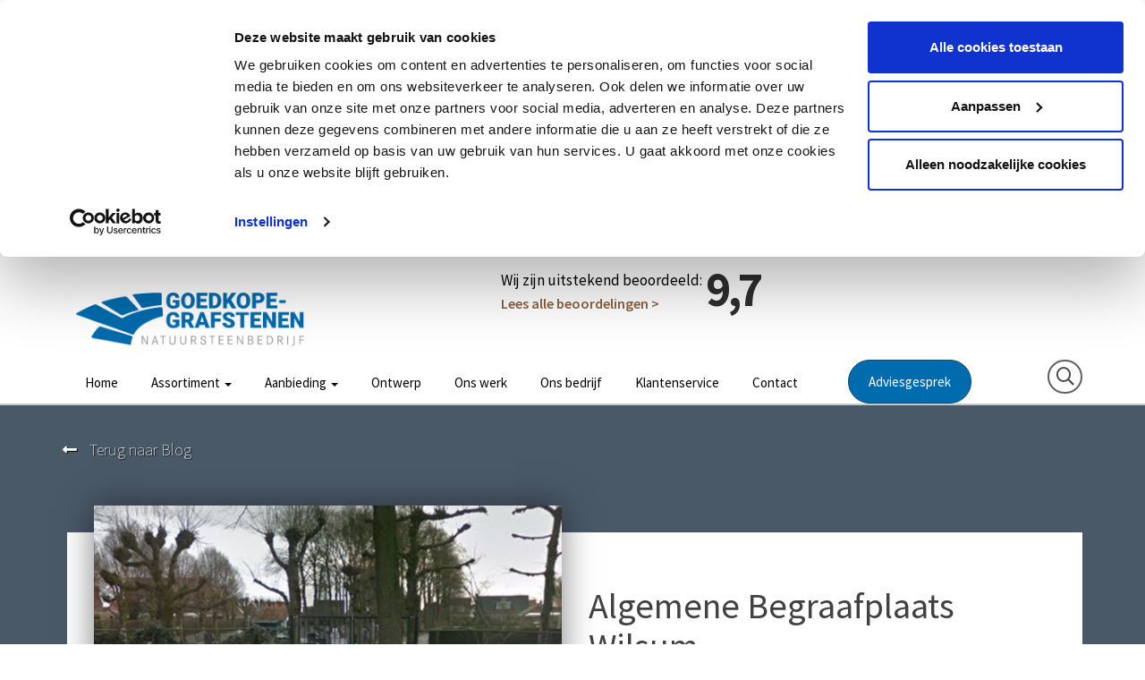

--- FILE ---
content_type: text/html; charset=UTF-8
request_url: https://www.goedkope-grafstenen.nl/begraafplaatsen/begraafplaatsen-kampen/algemene-begraafplaats-wilsum/
body_size: 7959
content:
<!DOCTYPE html>
<html>

<head>
				<base href="https://www.goedkope-grafstenen.nl/" />
	<title>Algemene Begraafplaats Wilsum - Goedkope Grafstenen</title>

<meta name="description" lang="nl" content="Gemeente kampen beschikt over zeven gemeentelijke begraafplaatsen."> 
<meta name="keywords" content=""> 
<meta http-equiv="content-language" content="nl">
<meta http-equiv="content-type" content="text/html; charset=iso-8859-1">
<link rel="canonical" href="https://www.goedkope-grafstenen.nl/begraafplaatsen/begraafplaatsen-kampen/algemene-begraafplaats-wilsum/"/>
<meta name="google-site-verification" content="fo5L4aanIKUMoBCfWBF7wnIZxMwomJX460CFDWNr_qY" /><link rel="sitemap" type="application/xml" title="Sitemap" href="sitemap.xml" />
<script type='text/javascript' src="//ajax.googleapis.com/ajax/libs/jquery/1.10.2/jquery.min.js"></script>
<meta name="viewport" content="width=device-width, initial-scale=1.0">
<link rel="apple-touch-icon" sizes="57x57" href="templates/img/favicon/apple-icon-57x57.png">
<link rel="apple-touch-icon" sizes="60x60" href="templates/img/favicon/apple-icon-60x60.png">
<link rel="apple-touch-icon" sizes="72x72" href="templates/img/favicon/apple-icon-72x72.png">
<link rel="apple-touch-icon" sizes="76x76" href="templates/img/favicon/apple-icon-76x76.png">
<link rel="apple-touch-icon" sizes="114x114" href="templates/img/favicon/apple-icon-114x114.png">
<link rel="apple-touch-icon" sizes="120x120" href="templates/img/favicon/apple-icon-120x120.png">
<link rel="apple-touch-icon" sizes="144x144" href="templates/img/favicon/apple-icon-144x144.png">
<link rel="apple-touch-icon" sizes="152x152" href="templates/img/favicon/apple-icon-152x152.png">
<link rel="apple-touch-icon" sizes="180x180" href="templates/img/favicon/apple-icon-180x180.png">
<link rel="icon" type="image/png" sizes="192x192" href="templates/img/favicon/android-icon-192x192.png">
<link rel="icon" type="image/png" sizes="32x32" href="templates/img/favicon/favicon-32x32.png">
<link rel="icon" type="image/png" sizes="96x96" href="templates/img/favicon/favicon-96x96.png">
<link rel="icon" type="image/png" sizes="16x16" href="templates/img/favicon/favicon-16x16.png">
<link rel="manifest" href="templates/img/favicon/manifest.json">
<meta name="msapplication-TileColor" content="#ffffff">
<meta name="msapplication-TileImage" content="templates/img/favicon/ms-icon-144x144.png">
<meta name="theme-color" content="#ffffff">
<link rel="stylesheet" type="text/css" href="css/bootstrap.min.css" media="screen">
<link rel="stylesheet" type="text/css" href="templates/system/system.css" media="screen" />
<link rel="stylesheet" type="text/css" href="templates/system/editor.css" media="screen" />
<link rel="stylesheet" type="text/css" href="js/fancybox/jquery.fancybox.css" media="screen" />
<link rel="stylesheet" type="text/css" href="js/ui-lightness/jquery-ui-1.10.3.custom.css" media="screen" />
<link rel="stylesheet" type="text/css" href="css/buttons.css" media="screen" />
<link rel="preconnect" href="https://fonts.gstatic.com">
<link href="https://fonts.googleapis.com/css2?family=Source+Sans+Pro:wght@200;400;600;700;900&display=swap" rel="stylesheet">
<script>(function(w,d,s,l,i){w[l]=w[l]||[];w[l].push({'gtm.start':new Date().getTime(),event:'gtm.js'});var f=d.getElementsByTagName(s)[0],j=d.createElement(s),dl=l!='dataLayer'?'&l='+l:'';j.async=true;j.src='https://www.googletagmanager.com/gtm.js?id='+i+dl;f.parentNode.insertBefore(j,f);})(window,document,'script','dataLayer','GTM-52HG3J5S');</script>
<!-- HTML5 shim, for IE6-8 support of HTML5 elements -->
<!--[if lt IE 9]>
<script type='text/javascript' src="js/css3-mediaqueries.js"></script>
<script src="http://html5shiv.googlecode.com/svn/trunk/html5.js"></script>
<script type='text/javascript' src="//cdnjs.cloudflare.com/ajax/libs/respond.js/1.4.2/respond.js"></script>
<![endif]-->

	<link href="templates/style.css?v4" rel="stylesheet" type="text/css" />
	<link href="templates/landing.css" rel="stylesheet" type="text/css" />
	<script type="application/ld+json">
		{
			"@context": "https://schema.org",
			"@type": "LocalBusiness",
			"name": "Goedkope Grafstenen",
			"url": "https://www.goedkope-grafstenen.nl",
			"image": "https://www.goedkope-grafstenen.nl/templates/img/logo.png",
			"description": "Wij ontwerpen, maken en plaatsen grafstenen door heel Nederland.",
			"telephone": "085 081 00 69",
			"email": "info@goedkope-grafstenen.nl",
			"address": {
				"@type": "PostalAddress",
				"streetAddress": "Grintweg 67",
				"addressLocality": "Winschoten",
				"postalCode": "9675 HJ",
				"addressCountry": "NL"
			},
			"openingHoursSpecification": [{
				"@type": "OpeningHoursSpecification",
				"dayOfWeek": [
					"Monday",
					"Tuesday",
					"Wednesday",
					"Thursday",
					"Friday"
				],
				"opens": "09:00",
				"closes": "17:00"
			}],
			"areaServed": {
				"@type": "Country",
				"name": "Netherlands"
			},
			"priceRange": "€1699 - €6950"
		}
	</script>

	
<script type='text/javascript' src='js/menu.js'></script>
<link rel='stylesheet' type='text/css' href='modules/mod_blog/css/blog.css'/>

	<script src="modules/mod_blog/js/global.js"></script>
	<script src="https://polyfill.io/v3/polyfill.min.js?features=IntersectionObserver"></script>

<meta property="og:site_name" content="Goedkope Grafstenen"/>
<meta property="og:title" content=""/>
<meta property="og:type" content="website"/>
<meta property="og:url" content="https://www.goedkope-grafstenen.nl/begraafplaatsen/begraafplaatsen-kampen/algemene-begraafplaats-wilsum/"/>
<meta property="og:image" content="https://www.goedkope-grafstenen.nl/images/blog/AlgemenebegraafplaatsWilsum.jpg"/>


				<link rel="stylesheet" href="css/validationEngine.jquery.css" type="text/css"/>
				<script src="js/languages/jquery.validationEngine-nl.js" type="text/javascript" charset="utf-8"></script>
				<script src="js/jquery.validationEngine.js" type="text/javascript" charset="utf-8"></script>
				<script src="js/formbuilder/gui.js" type="text/javascript" charset="utf-8"></script>
				<style>.asp2{display:none}</style>

					<script src='https://www.google.com/recaptcha/api.js'></script>
				
<script> jQuery(document).ready(function(){ jQuery("#huisbezoe_nl>form").validationEngine('attach'); }); </script>
			<script src="js/asp.js"></script>
</head>

<body >

	
	<div id="wrap">

		<div class="header">
			<div class="container relative">
				<img src="templates/img/advies.png" class="advies-img hidden hidden-xs">
				<div class="row">
					<div class="visible-xs col-xs-offset-3 col-xs-6" data-aos="fade-down" data-aos-delay="300">
						<a href="https://www.goedkope-grafstenen.nl/"><img src="templates/img/logo.png" class="img-responsive logo" /></a>
					</div>
					<div class="visible-xs col-xs-3 ringer">
						<p class="header_telefoon"><a onclick="ga('send', 'pageview', 'phone_clicked');" class="link-none" href="tel:+31850810069"><i class="fas fa-fw fa-lg fa-phone-alt"></i></a></p>
					</div>
				</div>
				<div class="col-xs-6 hidden-xs col-sm-4 col-md-3">
					<a href="https://www.goedkope-grafstenen.nl/"><img src="templates/img/logo.png" class="img-responsive logo" /></a>
									</div>
				<div class="hidden-xs col-md-3 col-sm-5 header_recensie col-md-offset-2">
					<p>Wij zijn uitstekend beoordeeld:<span class="grade">9,7</span></p>
					<p class="header_link"><a href="referenties/">Lees alle beoordelingen ></a></p>
				</div>
				<div class="hidden-xs col-md-3 col-sm-3 text-right header_advies">
					<p>Vrijblijvend advies?</p>
					<p class="header_telefoon"><a class="link-none" href="tel:+31850810069"><i class="fas fa-fw fa-lg fa-phone-alt"></i> 085 - 081 00 69</a></p>
				</div>

				<div class="visible-xs mobile-button">
					<button type="button" class="navbar-toggle" data-toggle="collapse" data-target=".navbar-collapse">
						<div class="row">
							<img src="templates/img/menu-toggle2.svg" class="mobile_menu_toggler">
						</div>
					</button>
				</div>

			</div>

		</div>

		<div class="mobielmenu visible-xs">

			<div class="navbar-collapse fade">

				<button type="button" class="navbar-toggle" data-toggle="collapse" data-target=".navbar-collapse">
					<div class="row">
						<i class="far fa-fw fa-lg fa-times"></i>
					</div>
				</button>
				<div class="stars-mobile">
					<p class="smally">Wij zijn uitstekend beoordeeld:</p>
					<i class="fas fa-fw fa-star"></i>
					<i class="fas fa-fw fa-star"></i>
					<i class="fas fa-fw fa-star"></i>
					<i class="fas fa-fw fa-star"></i>
					<i class="fas fa-fw fa-star-half-alt"></i>
				</div>
				<div class="spacer"></div>
				<img src="templates/img/logo-white.svg" class="mobile-logo-faded">
				<img src="templates/img/logo-white.svg" class="logo mobile-logo">
				<div class="">
					<ul class="nav navbar-nav"> 
<li class="" ><a href="https://www.goedkope-grafstenen.nl/"  title="Home" id="m1" >Home  </a></li><li class="menu-item dropdown" ><a href="assortiment/" class="dropdown-toggle" data-toggle="dropdown" title="Assortiment" id="m2" >Assortiment <b class="caret"></b> </a><ul class="dropdown-menu"><li class="" ><a href="assortiment/grafsteen/"  title="Grafsteen" id="m2_1" >Grafsteen  </a></li><li class="" ><a href="assortiment/grafzerk/"  title="Grafzerk" id="m2_2" >Grafzerk  </a></li><li class="" ><a href="assortiment/staande-grafstenen/gedenkstenen/"  title="Staande Grafsteen" id="m2_3" >Staande Grafsteen  </a></li><li class="" ><a href="assortiment/islamitische-grafstenen/"  title="Islamitische Grafstenen" id="m2_4" >Islamitische Grafstenen  </a></li><li class="" ><a href="dieren-gedenkstenen-2/"  title="Dieren Gedenkstenen" id="m2_5" >Dieren Gedenkstenen  </a></li><li class="" ><a href="voorraad-2/"  title="Direct leverbaar" id="m2_6" >Direct leverbaar  </a></li></ul></li><li class="menu-item dropdown" ><a href="grafsteen-aanbieding/" class="dropdown-toggle" data-toggle="dropdown" title="Aanbieding" id="m3" >Aanbieding <b class="caret"></b> </a><ul class="dropdown-menu"><li class="" ><a href="grafsteen-aanbieding/"  title="Algemene grafsteen" id="m3_1" >Algemene grafsteen  </a></li><li class="" ><a href="aanbieding-islamitische-grafstenen/"  title="Islamitische grafsteen" id="m3_2" >Islamitische grafsteen  </a></li></ul></li><li class="" ><a href="ontwerp/"  title="Ontwerp" id="m4" >Ontwerp  </a></li><li class="" ><a href="onlangs-geplaatst-1/"  title="Ons werk" id="m5" >Ons werk  </a></li><li class="" ><a href="over-ons/"  title="Ons bedrijf" id="m6" >Ons bedrijf  </a></li><li class="" ><a href="klantenservice/"  title="Klantenservice" id="m7" >Klantenservice  </a></li><li class="" ><a href="contact/"  title="Contact" id="m8" >Contact  </a></li></ul>				</div>
			</div>
			<!--/.nav-collapse -->
		</div>

		<section class="menus" id="navbar_top">
			<a href="https://www.goedkope-grafstenen.nl/"><img src="templates/img/logo-white.svg" class="scrollimg"></a>
			<div class="container">
				<div class="row">
					<div class="col-xs-12 col-md-9 text-center hidden-xs" data-aos="fade-left" data-aos-delay="400">
						<div class="navbar navbar-default">
							<div class="mainnav hidden-xs">
								<ul class="nav navbar-nav"> 
<li class="" ><a href="https://www.goedkope-grafstenen.nl/"  title="Home" id="m1" >Home  </a></li><li class="menu-item dropdown" ><a href="assortiment/" class="dropdown-toggle" data-toggle="dropdown" title="Assortiment" id="m2" >Assortiment <b class="caret"></b> </a><ul class="dropdown-menu"><li class="" ><a href="assortiment/grafsteen/"  title="Grafsteen" id="m2_1" >Grafsteen  </a></li><li class="" ><a href="assortiment/grafzerk/"  title="Grafzerk" id="m2_2" >Grafzerk  </a></li><li class="" ><a href="assortiment/staande-grafstenen/gedenkstenen/"  title="Staande Grafsteen" id="m2_3" >Staande Grafsteen  </a></li><li class="" ><a href="assortiment/islamitische-grafstenen/"  title="Islamitische Grafstenen" id="m2_4" >Islamitische Grafstenen  </a></li><li class="" ><a href="dieren-gedenkstenen-2/"  title="Dieren Gedenkstenen" id="m2_5" >Dieren Gedenkstenen  </a></li><li class="" ><a href="voorraad-2/"  title="Direct leverbaar" id="m2_6" >Direct leverbaar  </a></li></ul></li><li class="menu-item dropdown" ><a href="grafsteen-aanbieding/" class="dropdown-toggle" data-toggle="dropdown" title="Aanbieding" id="m3" >Aanbieding <b class="caret"></b> </a><ul class="dropdown-menu"><li class="" ><a href="grafsteen-aanbieding/"  title="Algemene grafsteen" id="m3_1" >Algemene grafsteen  </a></li><li class="" ><a href="aanbieding-islamitische-grafstenen/"  title="Islamitische grafsteen" id="m3_2" >Islamitische grafsteen  </a></li></ul></li><li class="" ><a href="ontwerp/"  title="Ontwerp" id="m4" >Ontwerp  </a></li><li class="" ><a href="onlangs-geplaatst-1/"  title="Ons werk" id="m5" >Ons werk  </a></li><li class="" ><a href="over-ons/"  title="Ons bedrijf" id="m6" >Ons bedrijf  </a></li><li class="" ><a href="klantenservice/"  title="Klantenservice" id="m7" >Klantenservice  </a></li><li class="" ><a href="contact/"  title="Contact" id="m8" >Contact  </a></li></ul>							</div>
							<!--/.nav-collapse -->
						</div>
					</div>
					<div class="col-xs-12 col-md-3 hidden-xs z-fix">
						<div class="row">
							<div class="col-xs-6">
								<a href="thuisbezoek/" class="btn btn-custom1">Adviesgesprek</a>
							</div>

							<div class="col-xs-6 text-right">
								<a class="hidden-xs search-bar" href="javascript:scrollToId('#footer');">
									<i class="far zoekert fa-fw fa-lg fa-search"></i>
								</a>
							</div>
						</div>
					</div>
				</div>
			</div>
		</section>

	</div>

	<div id="zoekdiebalk">
		<div id="search-results"></div>
	</div>

	

<style>
	section.case .witblok {
		border-left: 5px solid #4a5968;
	}

	section.case .witblok .goto:hover,
	section.case .witblok .goto:focus,
	section.case .witblok .goto:active {
		color: #FFF !important;
		background: #4a5968;
	}

	section.case a.naarblog:hover,
	section.case a.naarblog:focus,
	section.case a.naarblog:active {
		text-decoration: none;
		color: #4a5968;
	}

	.focusform {
		border-top: 5px solid #4a5968 !important;
	}
</style>

<div class="headerspacer"></div>

<article itemscope itemtype="http://schema.org/BlogPosting">
	<section class="case">
		<div class="container">
			<div class="row">
				<div class="col-xs-12 col-sm-12 col-md-12">
					<a href="onlangs-geplaatst-1/" class="naarblog">
						<i class="fas fa-long-arrow-alt-left"></i> Terug naar Blog
					</a>
					<div class="witblok">
						<div class="row">
							<div class="col-xs-12 col-sm-12 col-md-6">
								<div class="afbeelding_main">
																				<img src="images/blog/AlgemenebegraafplaatsWilsum.jpg" alt="Algemene Begraafplaats Wilsum" class="img-responsive" />
																			<ul class="views">
										<li>
											<span class="icon"><i class="fas fa-eye"></i></span>
											<span class="number">1833</span>
										</li>
									</ul>
								</div>
							</div>

							<div class="col-xs-12 col-sm-12 col-md-6">
								<div class="spacer60 visible-sm visible-xs"></div>
								<h1 class="title" itemprop="headline">Algemene Begraafplaats Wilsum</h1>
																<div class="intro">
									<p>Gemeente kampen beschikt over zeven gemeentelijke begraafplaatsen.</p>								</div>
								<div class="row">
									<div class="col-xs-5 col-sm-5 col-md-3">
																					<div class="date">
												<div class="day">17</div>
												<div class="month">mrt</div>
											</div>
																			</div>
									<div class="col-xs-7 col-sm-7 col-md-7 rel hidden">
										<ul class="socials">
											<li>
												<a href="https://www.facebook.com/sharer/sharer.php?u=https%3A%2F%2Fwww.goedkope-grafstenen.nl%2Fbegraafplaatsen%2Fbegraafplaatsen-kampen%2Falgemene-begraafplaats-wilsum%2F" class="facebook" target="_blank">
													<i class="fab fa-facebook-f"></i>
												</a>
											</li>

											<li>
												<a href="https://www.linkedin.com/sharing/share-offsite/?url=https%3A%2F%2Fwww.goedkope-grafstenen.nl%2Fbegraafplaatsen%2Fbegraafplaatsen-kampen%2Falgemene-begraafplaats-wilsum%2F" class="linkedin" target="_blank">
													<i class="fab fa-linkedin-in"></i>
												</a>
											</li>
											<li>
												<a href="http://twitter.com/share?url=https%3A%2F%2Fwww.goedkope-grafstenen.nl%2Fbegraafplaatsen%2Fbegraafplaatsen-kampen%2Falgemene-begraafplaats-wilsum%2F&text=Algemene+Begraafplaats+Wilsum" class="twitter" target="_blank">
													<i class="fab fa-twitter"></i>
												</a>
											</li>
											<li>
												<a href="https://wa.me/?text=Algemene+Begraafplaats+Wilsum%20https%3A%2F%2Fwww.goedkope-grafstenen.nl%2Fbegraafplaatsen%2Fbegraafplaatsen-kampen%2Falgemene-begraafplaats-wilsum%2F" class="whatsapp" target="_blank">
													<i class="fab fa-whatsapp"></i>
												</a>
											</li>
										</ul>
										<div class="share_desc">
											<div class="share_title">DELEN</div>
											<div class="share_arrow"><img src="templates/img/share_arrow_light.png" /></div>
										</div>
									</div>
								</div>
							</div>
						</div>
						<div id="go_case" class="goto" style="color: #4a5968;">
							<span class="read-morev2">Lees verder <i class="fas fa-fw fa-arrow-right"></i></span>
							<i class="fas fa-arrow-alt-circle-down"></i>
						</div>
					</div>
				</div>
			</div>
		</div>

		<div class="bgtitle">Begraafplaatsen Kampen</div>
	</section>

	<section id="to_case" class="case_cont">
		<!-- <img src="templates/img/nc.svg" class="ncsvg"> -->
		<div class="container">
			<div class="row">
				<div class="col-xs-12 col-sm-7 col-md-6">
					<div class="content">
						<h2><strong>Over begraafplaats Wilsum</strong></h2>
<p>De begraafplaats Wilsum is een algemene begraafplaats gelegen in de plaats Wilsum.</p>
<h2><strong>Begraven en asbestemmingen&nbsp;</strong></h2>
<p>De begraafplaats biedt meerdere graven aan, zoals particuliere en algemen graven. Voor asbestemmingen biedt de begraafplaats een nis voor een urn.</p>
<p>Westenbergstraat 28</p>
<p>8274 AS Wilsum</p>
													<p><i>Wij zijn niet de beheerder van deze begraafplaats. Voor vragen over deze begraafplaats willen wij u verwijzen naar de desbetreffende gemeente.</i></p>
											</div>
				</div>

				<div class="col-xs-12 col-sm-5 col-md-offset-1 col-md-5">
					
					
											<div class="fd_replace">
													</div>
						<div class="spacer60"></div>
						<div class="sidebar">
							
		<div class="html" id="fd_replace_content">
		
		</div>						</div>
									</div>
			</div>
		</div>
	</section>

	<div class="tags">
			</div>

	<section class="related">
		<div class="container">
			
		<div class="html" id="relatedcontent_78">
		
		</div>
			<div class="clear"></div>
			<div class="row">
							</div>
		</div>
	</section>

	<section class="fullimg">
		
			</section>
</article>

	<section id="pagedots" class="page">
		<div class="container">
			<div class="row">
				<div class="col-xs-12 col-sm-12 col-md-12">
					<div class="related_title">Bekijk ook</div>
					<div class="blogrelated">
						<div class="row">
															<div class="col-md-4 col-sm-6 col-xs-12">
									
<div class="" data-category="begraafplaatsen kampen">
	<!-- Normal -->
	<div class="column"> 		<!-- Post-->
		<a  class="post-link" href="begraafplaatsen/begraafplaatsen-kampen/begraafplaats-grafhorst/">
			<div class="post-module">
				<!-- Thumbnail-->
				<div class="thumb_nail">
					<div class="date">
						<div class="day">17</div>
						<div class="month">mrt</div>
					</div>
											<img src="images/blog/BegraafplaatsGrafhorst.jpg" alt="Begraafplaats Grafhorst" />
									</div>

				<!-- Post Content-->
				<div class="post-content">
					<div class="category" style="background: #006BAD;">Begraafplaatsen Kampen</div>
											<h2 class="title equal" data-equal="post_title">Begraafplaats Grafhorst</h2>
											
					

					<p class="description">
						Begraafplaats Grafhorst is rustig gelegen in een beboste omgeving aan het Ganzendiep in IJsselmuiden....					</p>

					<div class="tags">
											</div>

					<div class="post-meta">
						<span class="timestamp">
							<div class="readmore">
								Lees het hele bericht 							</div>
						</span>
											</div>
				</div>
			</div>
		</a>
	</div>
</div>									<div class="clear visible-xs">&nbsp;</div>
								</div>
															<div class="col-md-4 col-sm-6 col-xs-12">
									
<div class="" data-category="begraafplaatsen kampen">
	<!-- Normal -->
	<div class="column"> 		<!-- Post-->
		<a  class="post-link" href="begraafplaatsen/begraafplaatsen-kampen/begraafplaats-de-zandberg-kampen/">
			<div class="post-module">
				<!-- Thumbnail-->
				<div class="thumb_nail">
					<div class="date">
						<div class="day">17</div>
						<div class="month">mrt</div>
					</div>
											<img src="images/blog/BegraafplaatsDeZandbergKampen.jpg" alt="Begraafplaats De Zandberg Kampen " />
									</div>

				<!-- Post Content-->
				<div class="post-content">
					<div class="category" style="background: #006BAD;">Begraafplaatsen Kampen</div>
											<h2 class="title equal" data-equal="post_title">Begraafplaats De Zandberg Kampen </h2>
											
					

					<p class="description">
						De gemeente beheert de begraafplaats De Zandberg. De gemeente zorgt voor het schoonhouden van het graf en de grafsteen....					</p>

					<div class="tags">
											</div>

					<div class="post-meta">
						<span class="timestamp">
							<div class="readmore">
								Lees het hele bericht 							</div>
						</span>
											</div>
				</div>
			</div>
		</a>
	</div>
</div>									<div class="clear visible-xs">&nbsp;</div>
								</div>
															<div class="col-md-4 col-sm-6 col-xs-12">
									
<div class="" data-category="begraafplaatsen kampen">
	<!-- Normal -->
	<div class="column"> 		<!-- Post-->
		<a  class="post-link" href="begraafplaatsen/begraafplaatsen-kampen/r.k.-begraafplaats-ijsselmuiden/">
			<div class="post-module">
				<!-- Thumbnail-->
				<div class="thumb_nail">
					<div class="date">
						<div class="day">17</div>
						<div class="month">mrt</div>
					</div>
											<img src="images/blog/R.K.BegraafplaatsIJsselmuiden.jpg" alt="R.K. Begraafplaats IJsselmuiden" />
									</div>

				<!-- Post Content-->
				<div class="post-content">
					<div class="category" style="background: #006BAD;">Begraafplaatsen Kampen</div>
											<h2 class="title equal" data-equal="post_title">R.K. Begraafplaats IJsselmuiden</h2>
											
					

					<p class="description">
						Begraafplaats R.K. IJsselmuiden....					</p>

					<div class="tags">
											</div>

					<div class="post-meta">
						<span class="timestamp">
							<div class="readmore">
								Lees het hele bericht 							</div>
						</span>
											</div>
				</div>
			</div>
		</a>
	</div>
</div>									<div class="clear visible-xs">&nbsp;</div>
								</div>
													</div>
					</div>
				</div>
			</div>
		</div>
	</section>

	<style>
		.header_advies,
		.header_telefoon,
		.footer_phone,
		#whappe-popup {
			display: none !important;
		}
	</style>

	<div id="footer">
		<div class="container">
			<div class="row">
				<div class="col-md-3 col-sm-4 col-xs-12 link-none rel">
					<img src="templates/img/garantie.png" class="garantie_img">
					<div class="title">Klantenservice</div>
					<div class="spacer2"></div>
					<p class="footer_phone"><a onclick="ga('send', 'pageview', 'phone_clicked');" class="link-none" href="tel:+31850810069"><i class="fas fa-fw fa-lg fa-phone-alt"></i> 085 - 081 00 69</a></p>
					<div class="row"> 
	 <div class="col-xs-12"><ul class="list-unstyled">  
	 	<li><a href="faq/">Veelgestelde vragen</a></li> 
	 	<li><a href="toonzalen/">Toonzalen</a></li> 
	 	<li><a href="prijzen-grafstenen/">Kosten grafstenen</a></li> 
	 	<li><a href="kwaliteit/">Kwaliteit</a></li> 
	 	<li><a href="garantie-service/">Garantie & service</a></li> 
	 	<li><a href="onderhoud/">Onderhoud</a></li> 
	 	<li><a href="vergunningen/">Vergunningen</a></li> 
	 	<li><a href="levertijd/">Levertijd</a></li> 
	</ul></div> 
	 <div class="col-xs-12"><ul class="list-unstyled">  
	 	<li><a href="grafsteen-kopen/">Grafsteen kopen</a></li> 
	</ul></div> 
</div> 
				</div>

				<div class="col-md-3 col-sm-4 col-sm-offset-0 col-md-offset-1 col-xs-12 link-none">
					<div class="title">Informatie</div>
					<div class="row"> 
	 <div class="col-xs-12"><ul class="list-unstyled">  
	 	<li><a href="algemene-voorwaarden/">Algemene voorwaarden</a></li> 
	 	<li><a href="privacyverklaring/">Privacyverklaring & cookiebeleid</a></li> 
	 	<li><a href="garantievoorwaarden/">Garantievoorwaarden</a></li> 
	</ul></div> 
</div> 
					<div class="clearfix"></div>
					<div class="spacer2"></div>
					<div class="title">Contact</div>
					<p>
					<ul class="list-unstyled">
						<li>
							<div class="title2">Goedkope Grafstenen</div>
						</li>
						<li><a href="mailto:info@goedkope-grafstenen.nl">info@goedkope-grafstenen.nl</a></li>
						<li><a onclick="ga('send', 'pageview', 'phone_clicked');" href="tel:+31850810069">085 - 081 00 69</a></li>
						<li>KVK: 74174037</li>
						<li>&emsp;</li>
						<!-- <li><div class="title">Ook te volgen op</div></li>
						<li>Facebook</li>
						<li>LinkedIn</li> -->
					</ul>
					</p>

				</div>

				<div id="zoeken" class="col-md-3 col-md-offset-1 col-sm-4 col-xs-12 link-none search-bar">
					<div class="title">
						Zoekt u iets?
					</div>
					<p class="info">Bent u opzoek naar informatie of een ontwerp? Zoek via de onderstaande zoekbalk of neem gerust contact met ons op.</p>
					<div class="clearfix"></div>
					<div class="spacer2"></div>
					<form class="product_search" role="search" action="index.php?moduleid=27" method="POST">
						<div class="row mob-nomargin">
							<div class="col-xs-9 rightpad">
								<input placeholder="ZOEK UW PRODUCT" name="zoeken" id="srch-term" type="text" autocomplete="off" data-search-target="#search-results">

								<span class="search_term" hidden data-clear-target="#srch-term">
									<i class="fas fa-times"></i>
								</span>
							</div>

							<div class="col-xs-3 leftpad">
								<button type="submit"><i class="glyphicon glyphicon-search"></i></button>
							</div>
						</div>
					</form>
					<div class="clearfix"></div>
					<div class="spacer"></div>


				</div>
			</div>

		</div>

	</div>
	<div class="midfooter">
		<img src="templates/img/logo-white.svg" class="midfooter-logo">
		<div class="container">
			<div class="row">
				<div class="col-md-12 col-xs-12 link-none">
					<div class="title">Wij plaatsen grafstenen bij u in de regio</div>
					<hr>
					<div class="clearfix"></div>
					<div class="row">
						<div class="col-md-3">
							<h3>Overijssel</h3>
							<div class="row"> 
	 <div class="col-xs-12"><ul class="list-unstyled">  
	 	<li><a href="grafstenen-zwolle/">Grafstenen Zwolle</a></li> 
	 	<li><a href="grafstenen-kampen/">Grafstenen Kampen</a></li> 
	 	<li><a href="grafstenen-hengelo/">Grafstenen Hengelo</a></li> 
	 	<li><a href="grafstenen-enschede/">Grafstenen Enschede</a></li> 
	 	<li><a href="grafstenen-deventer/">Grafstenen Deventer</a></li> 
	 	<li><a href="grafstenen-almelo/">Grafstenen Almelo</a></li> 
	 	<li><a href="grafsteen-ommen/">Grafstenen Ommen</a></li> 
	 	<li><a href="grafstenen-rijssen/">Grafstenen Rijssen</a></li> 
	</ul></div> 
</div> 
						</div>
						<div class="col-md-3">
							<h3>Gelderland</h3>
							<div class="row"> 
	 <div class="col-xs-12"><ul class="list-unstyled">  
	 	<li><a href="grafstenen-barneveld/">Grafstenen Barneveld</a></li> 
	 	<li><a href="grafstenen-nijkerk/">Grafstenen Nijkerk</a></li> 
	 	<li><a href="grafstenen-harderwijk/">Grafstenen Harderwijk</a></li> 
	 	<li><a href="goedkope-grafstenen-arnhem-elk-grafmonument-met-zorg-geplaatst/">Grafstenen Arnhem</a></li> 
	 	<li><a href="grafstenen-nijmegen/">Grafstenen Nijmegen</a></li> 
	 	<li><a href="grafstenen-apeldoorn/">Grafstenen Apeldoorn</a></li> 
	 	<li><a href="grafstenen-zutphen/">Grafstenen Zutphen</a></li> 
	 	<li><a href="grafstenen-doetinchem/">Grafstenen Doetinchem</a></li> 
	</ul></div> 
	 <div class="col-xs-12"><ul class="list-unstyled">  
	 	<li><a href="grafstenen-ede/">Grafstenen Ede</a></li> 
	</ul></div> 
</div> 
						</div>
						<div class="col-md-3">
							<h3>Noord-Holland</h3>
							<div class="row"> 
	 <div class="col-xs-12"><ul class="list-unstyled">  
	 	<li><a href="grafstenen-amsterdam/">Grafstenen Amsterdam</a></li> 
	 	<li><a href="grafstenen-alkmaar/">Grafstenen Alkmaar</a></li> 
	 	<li><a href="grafstenen-haarlem/">Grafstenen Haarlem</a></li> 
	 	<li><a href="grafstenen-hoorn/">Grafstenen Hoorn</a></li> 
	 	<li><a href="grafsteen-den-helder/">Grafstenen Den Helder</a></li> 
	 	<li><a href="grafstenen-hilversum/">Grafstenen Hilversum</a></li> 
	</ul></div> 
</div> 
						</div>
						<div class="col-md-3">
							<h3>Friesland</h3>
							<div class="row"> 
	 <div class="col-xs-12"><ul class="list-unstyled">  
	 	<li><a href="grafstenen-leeuwarden/">Grafstenen Leeuwarden</a></li> 
	 	<li><a href="grafstenen-drachten/">Grafstenen Drachten</a></li> 
	 	<li><a href="grafstenen-heerenveen/">Grafstenen Heerenveen</a></li> 
	 	<li><a href="grafstenen-sneek/">Grafstenen Sneek</a></li> 
	 	<li><a href="grafstenen-harlingen/">Grafstenen Harlingen</a></li> 
	 	<li><a href="grafstenen-appelscha/">Grafstenen Appelscha</a></li> 
	 	<li><a href="grafstenen-lemmer/">Grafstenen Lemmer</a></li> 
	</ul></div> 
</div> 
						</div>
					</div>
					<div class="row">
						<div class="col-md-3">
							<h3>Drenthe</h3>
							<div class="row"> 
	 <div class="col-xs-12"><ul class="list-unstyled">  
	 	<li><a href="grafstenen-assen/">Grafstenen Assen</a></li> 
	 	<li><a href="grafstenen-emmen/">Grafstenen Emmen</a></li> 
	 	<li><a href="grafstenen-meppel/">Grafstenen Meppel</a></li> 
	 	<li><a href="grafstenen-hoogeveen/">Grafstenen Hoogeveen</a></li> 
	 	<li><a href="grafstenen-dwingeloo/">Grafstenen Dwingeloo</a></li> 
	 	<li><a href="grafstenen-coevorden/">Grafstenen Coevorden</a></li> 
	</ul></div> 
</div> 
						</div>
						<div class="col-md-3">
							<h3>Groningen</h3>
							<div class="row"> 
	 <div class="col-xs-12"><ul class="list-unstyled">  
	 	<li><a href="grafstenen-grijpskerk/">Grafstenen Grijpskerk</a></li> 
	 	<li><a href="grafstenen-leek/">Grafstenen Leek</a></li> 
	 	<li><a href="grafstenen-aduard/">Grafstenen Aduard</a></li> 
	 	<li><a href="grafstenen-noordhorn/">Grafstenen Noordhorn</a></li> 
	 	<li><a href="grafstenen-zuidhorn/">Grafstenen Zuidhorn</a></li> 
	</ul></div> 
</div> 
						</div>
						<div class="col-md-3">
							<h3>Noord-Brabant</h3>
							<div class="row"> 
	 <div class="col-xs-12"><ul class="list-unstyled">  
	 	<li><a href="grafstenen-tilburg/">Grafstenen Tilburg</a></li> 
	 	<li><a href="grafstenen-eindhoven/">Grafstenen Eindhoven</a></li> 
	 	<li><a href="grafstenen-den-bosch/">Grafstenen Den Bosch</a></li> 
	 	<li><a href="grafstenen-breda/">Grafstenen Breda</a></li> 
	 	<li><a href="grafstenen-helmond/">Grafstenen Helmond</a></li> 
	</ul></div> 
</div> 
						</div>
						<div class="col-md-3">
							<h3>Flevoland</h3>
							<div class="row"> 
	 <div class="col-xs-12"><ul class="list-unstyled">  
	 	<li><a href="grafstenen-urk/">Grafstenen Urk</a></li> 
	 	<li><a href="grafstenen-lelystad/">Grafstenen Lelystad</a></li> 
	 	<li><a href="grafstenen-emmeloord/">Grafstenen Emmeloord</a></li> 
	 	<li><a href="grafstenen-almere/">Grafstenen Almere</a></li> 
	 	<li><a href="grafstenen-biddinghuizen/">Grafstenen Biddinghuizen</a></li> 
	</ul></div> 
</div> 
						</div>
					</div>
					<div class="row">
						<div class="col-md-3">
							<h3>Zuid-Holland</h3>
							<div class="row"> 
	 <div class="col-xs-12"><ul class="list-unstyled">  
	 	<li><a href="grafstenen-rotterdam/">Grafstenen Rotterdam</a></li> 
	 	<li><a href="grafstenen-den-haag/">Grafstenen Den Haag</a></li> 
	 	<li><a href="grafstenen-leiden/">Grafstenen Leiden</a></li> 
	 	<li><a href="grafstenen-dordrecht/">Grafstenen Dordrecht</a></li> 
	 	<li><a href="grafstenen-delft/">Grafstenen Delft</a></li> 
	 	<li><a href="grafstenen-zoetermeer/">Grafstenen Zoetermeer</a></li> 
	</ul></div> 
</div> 
						</div>
						<div class="col-md-3">
							<h3>Utrecht</h3>
							<div class="row"> 
	 <div class="col-xs-12"><ul class="list-unstyled">  
	 	<li><a href="grafstenen-utrecht/">Grafstenen Utrecht</a></li> 
	 	<li><a href="grafstenen-amersfoort/">Grafstenen Amersfoort</a></li> 
	 	<li><a href="grafstenen-veenendaal/">Grafstenen Veenendaal</a></li> 
	</ul></div> 
</div> 
						</div>
						<div class="col-md-3">
							<h3>Limburg</h3>
							<div class="row"> 
	 <div class="col-xs-12"><ul class="list-unstyled">  
	 	<li><a href="grafstenen-maastricht/">Grafstenen Maastricht</a></li> 
	</ul></div> 
</div> 
						</div>
						<div class="col-md-3">
							<h3>Zeeland</h3>
							<div class="row"> 
	 <div class="col-xs-12"><ul class="list-unstyled">  
	 	<li><a href="grafstenen-middelburg/">Grafstenen Middelburg</a></li> 
	</ul></div> 
</div> 
						</div>
					</div>


				</div>

			</div>
		</div>
	</div>
	<div class="botfooter">
		<div class="container">
			<div class="row">
				<div class="col-sm-6">

				</div>
				<div class="col-sm-6">
					<div class="pull-right">
													<a class=" hidden-xs hidden-sm showAjax btn btn-link" href="index2.php?moduleid=9">Login</a>
											</div>
					<div class="pull-right">
						<a href="https://www.nc-websites.nl/webdesign-winschoten" target="_blank" class="btn btn-link">
							<img src="templates/img/nc-websites_blue.png" />
						</a>
					</div>
				</div>
			</div>
		</div>
	</div>

	<div class="modal thuisbezoek-modal fade" id="myModal" tabindex="-1" role="dialog" aria-labelledby="myModalLabel">
		<div class="modal-dialog" role="document">
			<div class="modal-content">
				<div class="modal-header">
					<button type="button" class="close" data-dismiss="modal" aria-label="Close"><span aria-hidden="true">&times;</span></button>
					<h4 class="modal-title" id="myModalLabel">Adviesgesprek</h4>
				</div>
				<div class="modal-body">
					<div class="row">
						<div class="col-md-6">
							<div class="html" id="thuisbezoektxt">
								<h3>Ik adviseer u graag, ik werk door heel Nederland</h3>
								<p>Wilt u een vrijblijvend adviesgesprek aanvragen? We komen graag bij u thuis, u kunt langskomen in één van onze toonzalen of u kunt een online adviesgesprek aanvragen</p>
								<p><strong>- Vincent de Weijs, Thuisbezoek adviseur</strong></p>
							</div>
							<div class="clearfix"></div>
						</div>

						<div class="col-md-6">
							<div class="clearfix"></div>
							<div class="visible-md spacer"></div>
							<img class="img-responsive" alt="Thuisbezoek aanvragen" title="Thuisbezoek aanvragen" src='templates/img/vincentgesprek.jpg'/>
						</div>
						<div class="col-xs-12">
							<div class="row formbuilder" id="huisbezoe_nl">
			<form action="" method="post" class="asp form form-horizontal" id="thuisbezoek_verzonden" enctype="multipart/form-data" onsubmit="$(this).find('input[name=_posted]').val('huisbezoe_nl')">
				<input type="hidden" name="_posted" value=""/>
				<input type="hidden" name="MAX_FILE_SIZE" value="8388608" />
				<input class="form-control asp2" type="email" name="email" value=""/><div class="col-sm-6"><div class="form-group">
					<label for="2317Uw-familienaam" class="control-label col-sm-4 text"><span class="red">*</span>&nbsp;Uw (familie)naam</label>
					<div class="col-sm-8">
						<input type="text" name="2317Uw-familienaam" class="form-control validate[required]" placeholder=""/>
					</div>
				</div><div class="form-group">
					<label for="2318Uw-e-mailadres" class="control-label col-sm-4 text"><span class="red">*</span>&nbsp;Uw e-mailadres</label>
					<div class="col-sm-8">
						<input type="text" name="2318Uw-e-mailadres" class="form-control validate[required]" placeholder=""/>
					</div>
				</div><div class="form-group">
					<label for="2319Uw-telefoonnummer" class="control-label col-sm-4 text"><span class="red">*</span>&nbsp;Uw telefoonnummer</label>
					<div class="col-sm-8">
						<input type="text" name="2319Uw-telefoonnummer" class="form-control validate[required]" placeholder=""/>
					</div>
				</div></div><div class="col-sm-6"><div class="form-group">
					<label for="2320Voorkeur-van-dag" class="control-label col-sm-4 mail">Voorkeur van dag</label>
					<div class="col-sm-8">
						<input type="text" name="2320Voorkeur-van-dag" class="form-control form-datepicker " placeholder=""/>
					</div>
				</div><div class="form-group">
					<label for="2321Voorkeur-adviesgesprek" class="control-label col-sm-4 selectbox">Voorkeur adviesgesprek</label>
					<div class="col-sm-8">
						<select class="form-control " name="2321Voorkeur-adviesgesprek"><option value="Thuisbezoek">Thuisbezoek</option><option value="Bezoek aan de toonzaal">Bezoek aan de toonzaal</option><option value="Online videogesprek">Online videogesprek</option></select>
					</div>
				</div><div class="form-group">
					<div class="col-sm-7 col-sm-offset-5 text-right">
						<div class="g-recaptcha pull-right" data-sitekey="6LfMwPkrAAAAAFEbUL7SbSC7aRmEoLTQpLclDXlV"></div>
					</div>
				</div><div class='form-group'>
								<label class='control-label col-sm-5'>&nbsp;</label>
								<div class="col-sm-7">
									<input class="btn btn-success btn-formbuilder btn-lg pull-right" type="submit" value="Verstuur"/>
								</div>
								<div class="clearfix"></div>
							 </div></div></form>
				</div>						</div>
					</div>
				</div>

				<div class="modal-footer">
					<button type="button" class="btn btn-custom3" data-dismiss="modal">Sluiten</button>

				</div>
			</div>
		</div>
	</div>


	<!-- Modal -->
	<div class="modal brochure-modal fade" id="myModal2" tabindex="-1" role="dialog" aria-labelledby="myModalLabel">
		<div class="modal-dialog" role="document">
			<div class="modal-content">
				<div class="modal-header">
					<button type="button" class="close" data-dismiss="modal" aria-label="Close"><span aria-hidden="true">&times;</span></button>
					<h4 class="modal-title" id="myModalLabel">Brochure aanvragen</h4>
				</div>
				<div class="modal-body">
					<div class="row">
						<div class="col-md-6">
							<div class="html" id="brochuretxt">
								<h2>Vraag nu direct&nbsp;een gratis brochure aan.</h2>
								<p><span>Wenst u onze brochure gratis via de e-mail te ontvangen? Vult u dan dit formulier in. In deze brochure staan vele modellen en voorbeelden.</span></p>
								<p><a class="btn btn-success" href="brochure-downloaden/">Vraag nu direct een brochure aan</a></p>
							</div>
							<div class="clearfix"></div>
						</div>

						<div class="col-md-6">
							<img alt="Goedkope grafstenen brochure" src="templates/img/brochure-open.png" class="brochure-img img-responsive">
						</div>
						<div class="col-xs-12">

						</div>
					</div>
				</div>

				<div class="modal-footer">
					<button type="button" class="btn btn-default" data-dismiss="modal">Sluiten</button>
				</div>
			</div>
		</div>
	</div>

	<noscript><iframe src="https://www.googletagmanager.com/ns.html?id=GTM-52HG3J5S" height="0" width="0" style="display:none;visibility:hidden"></iframe></noscript><script type='text/javascript' src="js/jquery-migrate-1.2.1.min.js"></script>
<script type='text/javascript' src="//ajax.googleapis.com/ajax/libs/jqueryui/1.10.3/jquery-ui.min.js"></script>
<script type='text/javascript' src="js/jquery.ui.datepicker-nl.js"></script>
<script type='text/javascript' src='js/fancybox/jquery.fancybox.pack.js'></script>
<script type="text/javascript" src="js/fancybox/helpers/jquery.fancybox-media.js?v=1.0.6"></script>
<script type="text/javascript" src="js/fancybox_init.js"></script>
<script type="text/javascript" src="js/imagesloaded.pkgd.min.js"></script>
<script type='text/javascript' src="js/bootstrap.min.js"></script>
<script type='text/javascript' src="js/default.js?v1"></script>
<script type='text/javascript' src="js/holder.js"></script>
<script type="text/javascript" src="js/noty/jquery.noty.js"></script>
<script type="text/javascript" src="js/noty/layouts/inline.js"></script>
<script type="text/javascript" src="js/noty/layouts/topCenter.js"></script>
<script type="text/javascript" src="js/noty/layouts/center.js"></script>
<script type="text/javascript" src="js/noty/themes/default.js"></script>
<script type='text/javascript' src="modules/mod_zoeken/js/preview.js"></script>
<link rel="stylesheet" type="text/css" href="css/fontawesome/all.min.css"/></body>

</html>

--- FILE ---
content_type: text/html; charset=utf-8
request_url: https://www.google.com/recaptcha/api2/anchor?ar=1&k=6LfMwPkrAAAAAFEbUL7SbSC7aRmEoLTQpLclDXlV&co=aHR0cHM6Ly93d3cuZ29lZGtvcGUtZ3JhZnN0ZW5lbi5ubDo0NDM.&hl=en&v=PoyoqOPhxBO7pBk68S4YbpHZ&size=normal&anchor-ms=20000&execute-ms=30000&cb=afcgpznk1nre
body_size: 49548
content:
<!DOCTYPE HTML><html dir="ltr" lang="en"><head><meta http-equiv="Content-Type" content="text/html; charset=UTF-8">
<meta http-equiv="X-UA-Compatible" content="IE=edge">
<title>reCAPTCHA</title>
<style type="text/css">
/* cyrillic-ext */
@font-face {
  font-family: 'Roboto';
  font-style: normal;
  font-weight: 400;
  font-stretch: 100%;
  src: url(//fonts.gstatic.com/s/roboto/v48/KFO7CnqEu92Fr1ME7kSn66aGLdTylUAMa3GUBHMdazTgWw.woff2) format('woff2');
  unicode-range: U+0460-052F, U+1C80-1C8A, U+20B4, U+2DE0-2DFF, U+A640-A69F, U+FE2E-FE2F;
}
/* cyrillic */
@font-face {
  font-family: 'Roboto';
  font-style: normal;
  font-weight: 400;
  font-stretch: 100%;
  src: url(//fonts.gstatic.com/s/roboto/v48/KFO7CnqEu92Fr1ME7kSn66aGLdTylUAMa3iUBHMdazTgWw.woff2) format('woff2');
  unicode-range: U+0301, U+0400-045F, U+0490-0491, U+04B0-04B1, U+2116;
}
/* greek-ext */
@font-face {
  font-family: 'Roboto';
  font-style: normal;
  font-weight: 400;
  font-stretch: 100%;
  src: url(//fonts.gstatic.com/s/roboto/v48/KFO7CnqEu92Fr1ME7kSn66aGLdTylUAMa3CUBHMdazTgWw.woff2) format('woff2');
  unicode-range: U+1F00-1FFF;
}
/* greek */
@font-face {
  font-family: 'Roboto';
  font-style: normal;
  font-weight: 400;
  font-stretch: 100%;
  src: url(//fonts.gstatic.com/s/roboto/v48/KFO7CnqEu92Fr1ME7kSn66aGLdTylUAMa3-UBHMdazTgWw.woff2) format('woff2');
  unicode-range: U+0370-0377, U+037A-037F, U+0384-038A, U+038C, U+038E-03A1, U+03A3-03FF;
}
/* math */
@font-face {
  font-family: 'Roboto';
  font-style: normal;
  font-weight: 400;
  font-stretch: 100%;
  src: url(//fonts.gstatic.com/s/roboto/v48/KFO7CnqEu92Fr1ME7kSn66aGLdTylUAMawCUBHMdazTgWw.woff2) format('woff2');
  unicode-range: U+0302-0303, U+0305, U+0307-0308, U+0310, U+0312, U+0315, U+031A, U+0326-0327, U+032C, U+032F-0330, U+0332-0333, U+0338, U+033A, U+0346, U+034D, U+0391-03A1, U+03A3-03A9, U+03B1-03C9, U+03D1, U+03D5-03D6, U+03F0-03F1, U+03F4-03F5, U+2016-2017, U+2034-2038, U+203C, U+2040, U+2043, U+2047, U+2050, U+2057, U+205F, U+2070-2071, U+2074-208E, U+2090-209C, U+20D0-20DC, U+20E1, U+20E5-20EF, U+2100-2112, U+2114-2115, U+2117-2121, U+2123-214F, U+2190, U+2192, U+2194-21AE, U+21B0-21E5, U+21F1-21F2, U+21F4-2211, U+2213-2214, U+2216-22FF, U+2308-230B, U+2310, U+2319, U+231C-2321, U+2336-237A, U+237C, U+2395, U+239B-23B7, U+23D0, U+23DC-23E1, U+2474-2475, U+25AF, U+25B3, U+25B7, U+25BD, U+25C1, U+25CA, U+25CC, U+25FB, U+266D-266F, U+27C0-27FF, U+2900-2AFF, U+2B0E-2B11, U+2B30-2B4C, U+2BFE, U+3030, U+FF5B, U+FF5D, U+1D400-1D7FF, U+1EE00-1EEFF;
}
/* symbols */
@font-face {
  font-family: 'Roboto';
  font-style: normal;
  font-weight: 400;
  font-stretch: 100%;
  src: url(//fonts.gstatic.com/s/roboto/v48/KFO7CnqEu92Fr1ME7kSn66aGLdTylUAMaxKUBHMdazTgWw.woff2) format('woff2');
  unicode-range: U+0001-000C, U+000E-001F, U+007F-009F, U+20DD-20E0, U+20E2-20E4, U+2150-218F, U+2190, U+2192, U+2194-2199, U+21AF, U+21E6-21F0, U+21F3, U+2218-2219, U+2299, U+22C4-22C6, U+2300-243F, U+2440-244A, U+2460-24FF, U+25A0-27BF, U+2800-28FF, U+2921-2922, U+2981, U+29BF, U+29EB, U+2B00-2BFF, U+4DC0-4DFF, U+FFF9-FFFB, U+10140-1018E, U+10190-1019C, U+101A0, U+101D0-101FD, U+102E0-102FB, U+10E60-10E7E, U+1D2C0-1D2D3, U+1D2E0-1D37F, U+1F000-1F0FF, U+1F100-1F1AD, U+1F1E6-1F1FF, U+1F30D-1F30F, U+1F315, U+1F31C, U+1F31E, U+1F320-1F32C, U+1F336, U+1F378, U+1F37D, U+1F382, U+1F393-1F39F, U+1F3A7-1F3A8, U+1F3AC-1F3AF, U+1F3C2, U+1F3C4-1F3C6, U+1F3CA-1F3CE, U+1F3D4-1F3E0, U+1F3ED, U+1F3F1-1F3F3, U+1F3F5-1F3F7, U+1F408, U+1F415, U+1F41F, U+1F426, U+1F43F, U+1F441-1F442, U+1F444, U+1F446-1F449, U+1F44C-1F44E, U+1F453, U+1F46A, U+1F47D, U+1F4A3, U+1F4B0, U+1F4B3, U+1F4B9, U+1F4BB, U+1F4BF, U+1F4C8-1F4CB, U+1F4D6, U+1F4DA, U+1F4DF, U+1F4E3-1F4E6, U+1F4EA-1F4ED, U+1F4F7, U+1F4F9-1F4FB, U+1F4FD-1F4FE, U+1F503, U+1F507-1F50B, U+1F50D, U+1F512-1F513, U+1F53E-1F54A, U+1F54F-1F5FA, U+1F610, U+1F650-1F67F, U+1F687, U+1F68D, U+1F691, U+1F694, U+1F698, U+1F6AD, U+1F6B2, U+1F6B9-1F6BA, U+1F6BC, U+1F6C6-1F6CF, U+1F6D3-1F6D7, U+1F6E0-1F6EA, U+1F6F0-1F6F3, U+1F6F7-1F6FC, U+1F700-1F7FF, U+1F800-1F80B, U+1F810-1F847, U+1F850-1F859, U+1F860-1F887, U+1F890-1F8AD, U+1F8B0-1F8BB, U+1F8C0-1F8C1, U+1F900-1F90B, U+1F93B, U+1F946, U+1F984, U+1F996, U+1F9E9, U+1FA00-1FA6F, U+1FA70-1FA7C, U+1FA80-1FA89, U+1FA8F-1FAC6, U+1FACE-1FADC, U+1FADF-1FAE9, U+1FAF0-1FAF8, U+1FB00-1FBFF;
}
/* vietnamese */
@font-face {
  font-family: 'Roboto';
  font-style: normal;
  font-weight: 400;
  font-stretch: 100%;
  src: url(//fonts.gstatic.com/s/roboto/v48/KFO7CnqEu92Fr1ME7kSn66aGLdTylUAMa3OUBHMdazTgWw.woff2) format('woff2');
  unicode-range: U+0102-0103, U+0110-0111, U+0128-0129, U+0168-0169, U+01A0-01A1, U+01AF-01B0, U+0300-0301, U+0303-0304, U+0308-0309, U+0323, U+0329, U+1EA0-1EF9, U+20AB;
}
/* latin-ext */
@font-face {
  font-family: 'Roboto';
  font-style: normal;
  font-weight: 400;
  font-stretch: 100%;
  src: url(//fonts.gstatic.com/s/roboto/v48/KFO7CnqEu92Fr1ME7kSn66aGLdTylUAMa3KUBHMdazTgWw.woff2) format('woff2');
  unicode-range: U+0100-02BA, U+02BD-02C5, U+02C7-02CC, U+02CE-02D7, U+02DD-02FF, U+0304, U+0308, U+0329, U+1D00-1DBF, U+1E00-1E9F, U+1EF2-1EFF, U+2020, U+20A0-20AB, U+20AD-20C0, U+2113, U+2C60-2C7F, U+A720-A7FF;
}
/* latin */
@font-face {
  font-family: 'Roboto';
  font-style: normal;
  font-weight: 400;
  font-stretch: 100%;
  src: url(//fonts.gstatic.com/s/roboto/v48/KFO7CnqEu92Fr1ME7kSn66aGLdTylUAMa3yUBHMdazQ.woff2) format('woff2');
  unicode-range: U+0000-00FF, U+0131, U+0152-0153, U+02BB-02BC, U+02C6, U+02DA, U+02DC, U+0304, U+0308, U+0329, U+2000-206F, U+20AC, U+2122, U+2191, U+2193, U+2212, U+2215, U+FEFF, U+FFFD;
}
/* cyrillic-ext */
@font-face {
  font-family: 'Roboto';
  font-style: normal;
  font-weight: 500;
  font-stretch: 100%;
  src: url(//fonts.gstatic.com/s/roboto/v48/KFO7CnqEu92Fr1ME7kSn66aGLdTylUAMa3GUBHMdazTgWw.woff2) format('woff2');
  unicode-range: U+0460-052F, U+1C80-1C8A, U+20B4, U+2DE0-2DFF, U+A640-A69F, U+FE2E-FE2F;
}
/* cyrillic */
@font-face {
  font-family: 'Roboto';
  font-style: normal;
  font-weight: 500;
  font-stretch: 100%;
  src: url(//fonts.gstatic.com/s/roboto/v48/KFO7CnqEu92Fr1ME7kSn66aGLdTylUAMa3iUBHMdazTgWw.woff2) format('woff2');
  unicode-range: U+0301, U+0400-045F, U+0490-0491, U+04B0-04B1, U+2116;
}
/* greek-ext */
@font-face {
  font-family: 'Roboto';
  font-style: normal;
  font-weight: 500;
  font-stretch: 100%;
  src: url(//fonts.gstatic.com/s/roboto/v48/KFO7CnqEu92Fr1ME7kSn66aGLdTylUAMa3CUBHMdazTgWw.woff2) format('woff2');
  unicode-range: U+1F00-1FFF;
}
/* greek */
@font-face {
  font-family: 'Roboto';
  font-style: normal;
  font-weight: 500;
  font-stretch: 100%;
  src: url(//fonts.gstatic.com/s/roboto/v48/KFO7CnqEu92Fr1ME7kSn66aGLdTylUAMa3-UBHMdazTgWw.woff2) format('woff2');
  unicode-range: U+0370-0377, U+037A-037F, U+0384-038A, U+038C, U+038E-03A1, U+03A3-03FF;
}
/* math */
@font-face {
  font-family: 'Roboto';
  font-style: normal;
  font-weight: 500;
  font-stretch: 100%;
  src: url(//fonts.gstatic.com/s/roboto/v48/KFO7CnqEu92Fr1ME7kSn66aGLdTylUAMawCUBHMdazTgWw.woff2) format('woff2');
  unicode-range: U+0302-0303, U+0305, U+0307-0308, U+0310, U+0312, U+0315, U+031A, U+0326-0327, U+032C, U+032F-0330, U+0332-0333, U+0338, U+033A, U+0346, U+034D, U+0391-03A1, U+03A3-03A9, U+03B1-03C9, U+03D1, U+03D5-03D6, U+03F0-03F1, U+03F4-03F5, U+2016-2017, U+2034-2038, U+203C, U+2040, U+2043, U+2047, U+2050, U+2057, U+205F, U+2070-2071, U+2074-208E, U+2090-209C, U+20D0-20DC, U+20E1, U+20E5-20EF, U+2100-2112, U+2114-2115, U+2117-2121, U+2123-214F, U+2190, U+2192, U+2194-21AE, U+21B0-21E5, U+21F1-21F2, U+21F4-2211, U+2213-2214, U+2216-22FF, U+2308-230B, U+2310, U+2319, U+231C-2321, U+2336-237A, U+237C, U+2395, U+239B-23B7, U+23D0, U+23DC-23E1, U+2474-2475, U+25AF, U+25B3, U+25B7, U+25BD, U+25C1, U+25CA, U+25CC, U+25FB, U+266D-266F, U+27C0-27FF, U+2900-2AFF, U+2B0E-2B11, U+2B30-2B4C, U+2BFE, U+3030, U+FF5B, U+FF5D, U+1D400-1D7FF, U+1EE00-1EEFF;
}
/* symbols */
@font-face {
  font-family: 'Roboto';
  font-style: normal;
  font-weight: 500;
  font-stretch: 100%;
  src: url(//fonts.gstatic.com/s/roboto/v48/KFO7CnqEu92Fr1ME7kSn66aGLdTylUAMaxKUBHMdazTgWw.woff2) format('woff2');
  unicode-range: U+0001-000C, U+000E-001F, U+007F-009F, U+20DD-20E0, U+20E2-20E4, U+2150-218F, U+2190, U+2192, U+2194-2199, U+21AF, U+21E6-21F0, U+21F3, U+2218-2219, U+2299, U+22C4-22C6, U+2300-243F, U+2440-244A, U+2460-24FF, U+25A0-27BF, U+2800-28FF, U+2921-2922, U+2981, U+29BF, U+29EB, U+2B00-2BFF, U+4DC0-4DFF, U+FFF9-FFFB, U+10140-1018E, U+10190-1019C, U+101A0, U+101D0-101FD, U+102E0-102FB, U+10E60-10E7E, U+1D2C0-1D2D3, U+1D2E0-1D37F, U+1F000-1F0FF, U+1F100-1F1AD, U+1F1E6-1F1FF, U+1F30D-1F30F, U+1F315, U+1F31C, U+1F31E, U+1F320-1F32C, U+1F336, U+1F378, U+1F37D, U+1F382, U+1F393-1F39F, U+1F3A7-1F3A8, U+1F3AC-1F3AF, U+1F3C2, U+1F3C4-1F3C6, U+1F3CA-1F3CE, U+1F3D4-1F3E0, U+1F3ED, U+1F3F1-1F3F3, U+1F3F5-1F3F7, U+1F408, U+1F415, U+1F41F, U+1F426, U+1F43F, U+1F441-1F442, U+1F444, U+1F446-1F449, U+1F44C-1F44E, U+1F453, U+1F46A, U+1F47D, U+1F4A3, U+1F4B0, U+1F4B3, U+1F4B9, U+1F4BB, U+1F4BF, U+1F4C8-1F4CB, U+1F4D6, U+1F4DA, U+1F4DF, U+1F4E3-1F4E6, U+1F4EA-1F4ED, U+1F4F7, U+1F4F9-1F4FB, U+1F4FD-1F4FE, U+1F503, U+1F507-1F50B, U+1F50D, U+1F512-1F513, U+1F53E-1F54A, U+1F54F-1F5FA, U+1F610, U+1F650-1F67F, U+1F687, U+1F68D, U+1F691, U+1F694, U+1F698, U+1F6AD, U+1F6B2, U+1F6B9-1F6BA, U+1F6BC, U+1F6C6-1F6CF, U+1F6D3-1F6D7, U+1F6E0-1F6EA, U+1F6F0-1F6F3, U+1F6F7-1F6FC, U+1F700-1F7FF, U+1F800-1F80B, U+1F810-1F847, U+1F850-1F859, U+1F860-1F887, U+1F890-1F8AD, U+1F8B0-1F8BB, U+1F8C0-1F8C1, U+1F900-1F90B, U+1F93B, U+1F946, U+1F984, U+1F996, U+1F9E9, U+1FA00-1FA6F, U+1FA70-1FA7C, U+1FA80-1FA89, U+1FA8F-1FAC6, U+1FACE-1FADC, U+1FADF-1FAE9, U+1FAF0-1FAF8, U+1FB00-1FBFF;
}
/* vietnamese */
@font-face {
  font-family: 'Roboto';
  font-style: normal;
  font-weight: 500;
  font-stretch: 100%;
  src: url(//fonts.gstatic.com/s/roboto/v48/KFO7CnqEu92Fr1ME7kSn66aGLdTylUAMa3OUBHMdazTgWw.woff2) format('woff2');
  unicode-range: U+0102-0103, U+0110-0111, U+0128-0129, U+0168-0169, U+01A0-01A1, U+01AF-01B0, U+0300-0301, U+0303-0304, U+0308-0309, U+0323, U+0329, U+1EA0-1EF9, U+20AB;
}
/* latin-ext */
@font-face {
  font-family: 'Roboto';
  font-style: normal;
  font-weight: 500;
  font-stretch: 100%;
  src: url(//fonts.gstatic.com/s/roboto/v48/KFO7CnqEu92Fr1ME7kSn66aGLdTylUAMa3KUBHMdazTgWw.woff2) format('woff2');
  unicode-range: U+0100-02BA, U+02BD-02C5, U+02C7-02CC, U+02CE-02D7, U+02DD-02FF, U+0304, U+0308, U+0329, U+1D00-1DBF, U+1E00-1E9F, U+1EF2-1EFF, U+2020, U+20A0-20AB, U+20AD-20C0, U+2113, U+2C60-2C7F, U+A720-A7FF;
}
/* latin */
@font-face {
  font-family: 'Roboto';
  font-style: normal;
  font-weight: 500;
  font-stretch: 100%;
  src: url(//fonts.gstatic.com/s/roboto/v48/KFO7CnqEu92Fr1ME7kSn66aGLdTylUAMa3yUBHMdazQ.woff2) format('woff2');
  unicode-range: U+0000-00FF, U+0131, U+0152-0153, U+02BB-02BC, U+02C6, U+02DA, U+02DC, U+0304, U+0308, U+0329, U+2000-206F, U+20AC, U+2122, U+2191, U+2193, U+2212, U+2215, U+FEFF, U+FFFD;
}
/* cyrillic-ext */
@font-face {
  font-family: 'Roboto';
  font-style: normal;
  font-weight: 900;
  font-stretch: 100%;
  src: url(//fonts.gstatic.com/s/roboto/v48/KFO7CnqEu92Fr1ME7kSn66aGLdTylUAMa3GUBHMdazTgWw.woff2) format('woff2');
  unicode-range: U+0460-052F, U+1C80-1C8A, U+20B4, U+2DE0-2DFF, U+A640-A69F, U+FE2E-FE2F;
}
/* cyrillic */
@font-face {
  font-family: 'Roboto';
  font-style: normal;
  font-weight: 900;
  font-stretch: 100%;
  src: url(//fonts.gstatic.com/s/roboto/v48/KFO7CnqEu92Fr1ME7kSn66aGLdTylUAMa3iUBHMdazTgWw.woff2) format('woff2');
  unicode-range: U+0301, U+0400-045F, U+0490-0491, U+04B0-04B1, U+2116;
}
/* greek-ext */
@font-face {
  font-family: 'Roboto';
  font-style: normal;
  font-weight: 900;
  font-stretch: 100%;
  src: url(//fonts.gstatic.com/s/roboto/v48/KFO7CnqEu92Fr1ME7kSn66aGLdTylUAMa3CUBHMdazTgWw.woff2) format('woff2');
  unicode-range: U+1F00-1FFF;
}
/* greek */
@font-face {
  font-family: 'Roboto';
  font-style: normal;
  font-weight: 900;
  font-stretch: 100%;
  src: url(//fonts.gstatic.com/s/roboto/v48/KFO7CnqEu92Fr1ME7kSn66aGLdTylUAMa3-UBHMdazTgWw.woff2) format('woff2');
  unicode-range: U+0370-0377, U+037A-037F, U+0384-038A, U+038C, U+038E-03A1, U+03A3-03FF;
}
/* math */
@font-face {
  font-family: 'Roboto';
  font-style: normal;
  font-weight: 900;
  font-stretch: 100%;
  src: url(//fonts.gstatic.com/s/roboto/v48/KFO7CnqEu92Fr1ME7kSn66aGLdTylUAMawCUBHMdazTgWw.woff2) format('woff2');
  unicode-range: U+0302-0303, U+0305, U+0307-0308, U+0310, U+0312, U+0315, U+031A, U+0326-0327, U+032C, U+032F-0330, U+0332-0333, U+0338, U+033A, U+0346, U+034D, U+0391-03A1, U+03A3-03A9, U+03B1-03C9, U+03D1, U+03D5-03D6, U+03F0-03F1, U+03F4-03F5, U+2016-2017, U+2034-2038, U+203C, U+2040, U+2043, U+2047, U+2050, U+2057, U+205F, U+2070-2071, U+2074-208E, U+2090-209C, U+20D0-20DC, U+20E1, U+20E5-20EF, U+2100-2112, U+2114-2115, U+2117-2121, U+2123-214F, U+2190, U+2192, U+2194-21AE, U+21B0-21E5, U+21F1-21F2, U+21F4-2211, U+2213-2214, U+2216-22FF, U+2308-230B, U+2310, U+2319, U+231C-2321, U+2336-237A, U+237C, U+2395, U+239B-23B7, U+23D0, U+23DC-23E1, U+2474-2475, U+25AF, U+25B3, U+25B7, U+25BD, U+25C1, U+25CA, U+25CC, U+25FB, U+266D-266F, U+27C0-27FF, U+2900-2AFF, U+2B0E-2B11, U+2B30-2B4C, U+2BFE, U+3030, U+FF5B, U+FF5D, U+1D400-1D7FF, U+1EE00-1EEFF;
}
/* symbols */
@font-face {
  font-family: 'Roboto';
  font-style: normal;
  font-weight: 900;
  font-stretch: 100%;
  src: url(//fonts.gstatic.com/s/roboto/v48/KFO7CnqEu92Fr1ME7kSn66aGLdTylUAMaxKUBHMdazTgWw.woff2) format('woff2');
  unicode-range: U+0001-000C, U+000E-001F, U+007F-009F, U+20DD-20E0, U+20E2-20E4, U+2150-218F, U+2190, U+2192, U+2194-2199, U+21AF, U+21E6-21F0, U+21F3, U+2218-2219, U+2299, U+22C4-22C6, U+2300-243F, U+2440-244A, U+2460-24FF, U+25A0-27BF, U+2800-28FF, U+2921-2922, U+2981, U+29BF, U+29EB, U+2B00-2BFF, U+4DC0-4DFF, U+FFF9-FFFB, U+10140-1018E, U+10190-1019C, U+101A0, U+101D0-101FD, U+102E0-102FB, U+10E60-10E7E, U+1D2C0-1D2D3, U+1D2E0-1D37F, U+1F000-1F0FF, U+1F100-1F1AD, U+1F1E6-1F1FF, U+1F30D-1F30F, U+1F315, U+1F31C, U+1F31E, U+1F320-1F32C, U+1F336, U+1F378, U+1F37D, U+1F382, U+1F393-1F39F, U+1F3A7-1F3A8, U+1F3AC-1F3AF, U+1F3C2, U+1F3C4-1F3C6, U+1F3CA-1F3CE, U+1F3D4-1F3E0, U+1F3ED, U+1F3F1-1F3F3, U+1F3F5-1F3F7, U+1F408, U+1F415, U+1F41F, U+1F426, U+1F43F, U+1F441-1F442, U+1F444, U+1F446-1F449, U+1F44C-1F44E, U+1F453, U+1F46A, U+1F47D, U+1F4A3, U+1F4B0, U+1F4B3, U+1F4B9, U+1F4BB, U+1F4BF, U+1F4C8-1F4CB, U+1F4D6, U+1F4DA, U+1F4DF, U+1F4E3-1F4E6, U+1F4EA-1F4ED, U+1F4F7, U+1F4F9-1F4FB, U+1F4FD-1F4FE, U+1F503, U+1F507-1F50B, U+1F50D, U+1F512-1F513, U+1F53E-1F54A, U+1F54F-1F5FA, U+1F610, U+1F650-1F67F, U+1F687, U+1F68D, U+1F691, U+1F694, U+1F698, U+1F6AD, U+1F6B2, U+1F6B9-1F6BA, U+1F6BC, U+1F6C6-1F6CF, U+1F6D3-1F6D7, U+1F6E0-1F6EA, U+1F6F0-1F6F3, U+1F6F7-1F6FC, U+1F700-1F7FF, U+1F800-1F80B, U+1F810-1F847, U+1F850-1F859, U+1F860-1F887, U+1F890-1F8AD, U+1F8B0-1F8BB, U+1F8C0-1F8C1, U+1F900-1F90B, U+1F93B, U+1F946, U+1F984, U+1F996, U+1F9E9, U+1FA00-1FA6F, U+1FA70-1FA7C, U+1FA80-1FA89, U+1FA8F-1FAC6, U+1FACE-1FADC, U+1FADF-1FAE9, U+1FAF0-1FAF8, U+1FB00-1FBFF;
}
/* vietnamese */
@font-face {
  font-family: 'Roboto';
  font-style: normal;
  font-weight: 900;
  font-stretch: 100%;
  src: url(//fonts.gstatic.com/s/roboto/v48/KFO7CnqEu92Fr1ME7kSn66aGLdTylUAMa3OUBHMdazTgWw.woff2) format('woff2');
  unicode-range: U+0102-0103, U+0110-0111, U+0128-0129, U+0168-0169, U+01A0-01A1, U+01AF-01B0, U+0300-0301, U+0303-0304, U+0308-0309, U+0323, U+0329, U+1EA0-1EF9, U+20AB;
}
/* latin-ext */
@font-face {
  font-family: 'Roboto';
  font-style: normal;
  font-weight: 900;
  font-stretch: 100%;
  src: url(//fonts.gstatic.com/s/roboto/v48/KFO7CnqEu92Fr1ME7kSn66aGLdTylUAMa3KUBHMdazTgWw.woff2) format('woff2');
  unicode-range: U+0100-02BA, U+02BD-02C5, U+02C7-02CC, U+02CE-02D7, U+02DD-02FF, U+0304, U+0308, U+0329, U+1D00-1DBF, U+1E00-1E9F, U+1EF2-1EFF, U+2020, U+20A0-20AB, U+20AD-20C0, U+2113, U+2C60-2C7F, U+A720-A7FF;
}
/* latin */
@font-face {
  font-family: 'Roboto';
  font-style: normal;
  font-weight: 900;
  font-stretch: 100%;
  src: url(//fonts.gstatic.com/s/roboto/v48/KFO7CnqEu92Fr1ME7kSn66aGLdTylUAMa3yUBHMdazQ.woff2) format('woff2');
  unicode-range: U+0000-00FF, U+0131, U+0152-0153, U+02BB-02BC, U+02C6, U+02DA, U+02DC, U+0304, U+0308, U+0329, U+2000-206F, U+20AC, U+2122, U+2191, U+2193, U+2212, U+2215, U+FEFF, U+FFFD;
}

</style>
<link rel="stylesheet" type="text/css" href="https://www.gstatic.com/recaptcha/releases/PoyoqOPhxBO7pBk68S4YbpHZ/styles__ltr.css">
<script nonce="BM-lktL-85f4KWMPMVZaLw" type="text/javascript">window['__recaptcha_api'] = 'https://www.google.com/recaptcha/api2/';</script>
<script type="text/javascript" src="https://www.gstatic.com/recaptcha/releases/PoyoqOPhxBO7pBk68S4YbpHZ/recaptcha__en.js" nonce="BM-lktL-85f4KWMPMVZaLw">
      
    </script></head>
<body><div id="rc-anchor-alert" class="rc-anchor-alert"></div>
<input type="hidden" id="recaptcha-token" value="[base64]">
<script type="text/javascript" nonce="BM-lktL-85f4KWMPMVZaLw">
      recaptcha.anchor.Main.init("[\x22ainput\x22,[\x22bgdata\x22,\x22\x22,\[base64]/[base64]/[base64]/[base64]/cjw8ejpyPj4+eil9Y2F0Y2gobCl7dGhyb3cgbDt9fSxIPWZ1bmN0aW9uKHcsdCx6KXtpZih3PT0xOTR8fHc9PTIwOCl0LnZbd10/dC52W3ddLmNvbmNhdCh6KTp0LnZbd109b2Yoeix0KTtlbHNle2lmKHQuYkImJnchPTMxNylyZXR1cm47dz09NjZ8fHc9PTEyMnx8dz09NDcwfHx3PT00NHx8dz09NDE2fHx3PT0zOTd8fHc9PTQyMXx8dz09Njh8fHc9PTcwfHx3PT0xODQ/[base64]/[base64]/[base64]/bmV3IGRbVl0oSlswXSk6cD09Mj9uZXcgZFtWXShKWzBdLEpbMV0pOnA9PTM/bmV3IGRbVl0oSlswXSxKWzFdLEpbMl0pOnA9PTQ/[base64]/[base64]/[base64]/[base64]\x22,\[base64]\\u003d\\u003d\x22,\[base64]/Z8OuEMKrw7LDhMOBwr7DjBDCmsOXQcO3wqg+DkrDhx7CgcOMw6rCvcKJw6DCi3jCl8OKwps3QsKHW8KLXUErw61Sw5IxfHYWGMOLUQHDky3CosOGYhLCgQ/[base64]/ChsKje8ORwr/Dqm9wA8KGw6fCrsOuUCXDksOqUMOVw5zDjMK4AsOgSsOSwr/Du20Pw7AOwqnDrkJHTsKRahJ0w7zCuwfCucOHXMOvXcOvw57Cp8OLRMKWwp/DnMOnwrJdZkMzwrnCisK7w4xgfsOWVMKpwolXQcKPwqFaw5vCg8Owc8Oiw57DsMKzPETDmg/DncK0w7jCvcKQa0twFsO8RsOrwpcOwpQwNWkkBAlywqzCh3DCkcK5cTLDo0vClEIyVHXDiS4FC8KtcsOFEGvCp0vDsMKswp9lwrMzBATCtsKOw4oDDFzCthLDuH55JMO/[base64]/Cim0TbhIIRVbDusKvwqrCsV8eacOjMMO4w5bDgMOpN8Oew7wrCsOewrcawpl9wo3Co8KRFcKJwqHDt8KHV8Ouw7nDv8Oaw6HCqVPDqyFOw6JKCcOawqjCkcKeJsKhw7HDk8OKEU0Vw4nDisO/McO4YMKAwronWMOkPcKQwogeKcKuYwZpwq7CvMKUIRlKIcKVwpbDtEtYfSPCh8OXSMOpQW86VF7DucKfMWxrSHsdMsK2ZVvDrMOMa8KxEsKBwqLCvsOqXQTCgHZyw6/DjMO1wp3CjMOaAQjDun/Dr8OvwoIzRSnCqMO2w5/CrcKXGMK8w50rJWbDvmJQOSPDscO0JzTDmHTDuSh9wrlTdDfCrGQdw77DiQ91wrXCncONw6zCvCLDqMKnw7FowrHDuMOCw6QTw6JXworDsTbCgsOJFFoOW8KLCS0YGcOUwr/Cv8Oaw5DCjcKZw6PChsKtf23Do8Oiw5LDhsKtYk0OwoVhGFYAIMOZaMKdZcKzwq4Lw7BlO00Gw7/DrQxyw4gNwrbCuy45w4jCrMKwwpHDvwBccDh3dSHCm8O8AwUYw5hKUsOJwphMV8OMc8OEw6/DtH7DusO8w7jCjSxdwofDuy3CksK/aMKOw6bCiwlNw4JiOsOgw61SJW3Cnk0DT8OJwpXDkMO4w5HCsR5Swo0lPzPDmFLCkW7DtsOSewozw7vCjcKgw6DDp8KCwqzCv8OzDTzCosKXwpvDllcMw7/CpXjDlcKoVcK7wrvCgMKMVDXDvWHCq8K/KMKUwpTCvnhWw57CosOkw4ksBsKFPVjCr8O+TWttw5zCsiFAA8Ogw4dcbMKSw59Nw5M9wpcfwrwJZcK7w6nCoMKSwrHCmMKHAE3DokTDqU/Cgzd5wq3CpQc9ZcKWw71FYMKCPzs+JBxTC8OgwqrDj8K9w7TCmcKFeMO9PUkRP8KiZl0uwrnDq8O6w7jCusO4w5oWw7ZsCMORwpHDgS/DsEs2w7lsw79Hwo3CqWUrK3JHwqt3w4zCh8K4RUYCdsOQw74WMUZiwoV8w7MPD3oYworCiEDDgXA8ccKZQxnCvMOTJHBXFH/DhcO/wonCsTYmfsOqw57CqRdtJ3zDjTPDpnUOwrpvAcK/w5nCqcKELxkkw7TCjx3CiDBawp8Nw43CnF48WAkSw63ClsKeOsKiJx3CtXjDu8KKwrzDrE5rR8Kaa1rDsSjCnMObwp1IXR/CvcK9bTI7LSHDscO7wq94w6HDmcOlw4fCk8O/wo/CtQXCo2sLA2d3w7jCjcOvKxjDpcOSwqdIwrXDo8OPwqHCosOiw5LCvcOBwpbCicKkPsOpQMOrwrnCkH9Xw5DClgchUMOrJDs/HcO8w4l6woRqw6LDmMOxH29UwpR9ScO5wrx4w7rCh1TCr1fCg0ITwrHCrVBxw6pwO2XConvDg8ORB8OLeQgnWMKrRcO6bmjDtEHDusKPXhzCrsO1wqrDvX4PdMObNsOPw4h9JMOSw7nDrk4ow5zCvsKdNnnDkk/CosKFwo/DuDjDpHMjb8KsPgPDp17CtMKJwocuWsObdjVkGsKtwrLCqXHDocKEIsKHw6/Dv8Kmw5gFfmDCvkTDmiAGw4NAwrHDiMO/w47Cu8K0wovDnwpxTsKWRVI0Qm/Di1p/wrfDlVvCkkzCrcK6woRBw4QuHsKzVsOkH8KGw5lnYhDDsMKMw6FNXcK6ezTCr8KqwobDu8OqTSrCumclNcK/wrrCqmfCgS/CnD/[base64]/[base64]/DiMKnw6vCpsKjw4LCmSwyDF9sLsKowr5NOEbChxHCvTTCo8KlTMK9w7MBIMKfHMKDQ8KzT2lyGMOgDE1GFBrCngbDsBdDFsOJw6fDmMOww4wQMX7DqHM6w6rDuCzCmXhxwr7DgcKYPBDDmlHCiMOeLWHDvnrCs8OzHsOdQMK8w7nDpMKZwokVw7nCsMKXVA/CtCLCoXvClFNLw7DDtm1WblwLDcOPXMK7w7HCp8KHAMOuw40CNsOawpLDhMOMw6PChMK8wr/CgD/ChRjCmGl+GHzDhi3DnijCjMOnfsKUfxE4dHPDh8OmEXfCtcO7w7PDnMKmMDA5w6TDuDTDh8O/w6tjw7BpEcK/ZMOnXcKkAXTDl1PCnsKpPFB+wrR8wptFw4bDvQo7PVExOsKowrJtQiLCq8KyccKUOsOAw7xvw67DqC3CokvCpT7DmsKXDcKCGlJHODYAVcKjC8OiPcOMPDoxw6/[base64]/DuWnCk2zDiQZLw5fCrW/[base64]/[base64]/DpknCvw7DlEbDrDzCqsO1wq4Mw6lbwobCh2BFwrgAwpDCnETCj8KAw7vDs8OpR8OSwq18CR5AwqfCksObw780w5nCrsKNNS3DvQDDgWPCqsOeRcOnw6ZlwqtawpNVw6Ehw4tRw5bDg8Kwb8OUwqDDn8Kmb8KSTMKNHcKzJ8OUw6rCgVE+w4Aww4A5wr/[base64]/Duit5SsKLMMKOc8Kxw4fChsOSQCDCu8Ope8KUPsKvwrM7w6F2wqzCmsOQw518w5HDjMKzwo8NwpjCsGzCkhFdwpAWwoAAwrfDhylYdcKWw7TDt8ObSVYQY8Kgw7V/woPCnHs+wpnDi8OkwqfChsKXwoPCo8KpNMK0wqcBwrYfwqN2w5/Cixoww6zCjyrDvlDDvj9LQcOcwopPw7QNFcOIwrbDusOCcTXCiQkVXCPCmcOwNsKcwrjDmRvCiWQSVsKvw656w51aL3cZw7nDrsKrSsO9fMKxwqZ3wpfDrW3Di8O9LS7CvV/[base64]/LcO8KEDCk3TDgsO/w53CicKaVSbDlMKUPzvDvUM3ecKTwqbCvMKrwokFF0cIc2fDtsOfw6ASWMKgAF/Du8O4XXzDtcKqw6RIEMOaFsOzZsOdE8K3wrAcwpbCsjZYwpZjw4PCgh1YwpTDrW9ZwobCsXF+AMKMwrBUwrvDgGbCvUERwrHCgsOhw6/DhsK7w7tAOWx2RljCtxhMCsKWY2DCm8KWYTBtRMOLwro/OScmV8O9w47DqkTDr8OqU8KAT8OROcOiw7l+engMZnksTgwzwq/[base64]/Cu1bCtcOTw5d2esOFEGopPMOHwrrCv8O9wojDgFV0w6k4wpXCjUFdPTJjw7jCgg7Ds308bDJaKjt9wqbDuzl8Fy5fd8K7w60bw6LChcKIUMOjwr1kNcKOFsKSUGl+wqvDjxDDqcKHwrrCknHCpH/DgD5RTGIpfygjCsOtw6dqw4xANWBSw4nCmR8cw7jCn0w0w5MBDRXCgEgSwpzCrMKFw7FGT3bClWXDq8KQFcKnwo7Ds0M7esKSwqPDrMKNB20/wpnCpsOaXsKWwo/[base64]/CiMK9Q8OwwrsjMcKZw5fDk8Ouw6bCsgTCmUAlIx8pKmp8w5fDoD4bYAzCuyt7wq/Ck8Oew7trEMK9wpTDtEg0NsKxHm/CmXXCgEttwpjCm8KAChVEw7fDlj3CocOKZ8Kcw4IbwpVHw5cPc8KuAMOmw7rDlcKUUAwtw5fChsKjw7YOUcOCw7TDjCHCvMOEwrkhw7LDtsONwp3CncKSwpDDrsK5w6YKw7DDscO8X0ASQ8K/wrfDpsOHw7ssPh8dwqRYQm/CmyrDj8OHw6XClMKjU8KAUwzDmyk2wpo6w7NjwoXCkmfDjMOUSQvDjE/DjsK/woHDpDfDqx7ChMKrwpJuaFPChDI6w6tmwq5FwoZnKsOoUhtyw53Dn8K9w7PDqgrCtCrChlfCimbCqDp8eMOJHHppJ8KBwoLDnBI5w7HChlnDssKVCsK3NR/DtcKKw7rDvQPDrh08w7DClRoTY01Dwod0MsO2XMKTw7DCkiTCqWjCtcK1eMOsEhh6EQAUw4PDu8KYw43Cnn1GFVHChDAeIMO/KDd7dzjDiWLDg31QwoItw5cpOcK2w6VtwpAcw65rVMOhDnYdGVTCmknCoS8/cycjUTbDpcK1w7EbwpPDkcO2w7lbwoXCksKvFi95wrzCuiTCt1BGdMOxUsKvwp7CmMKowobCsMOhfW/[base64]/[base64]/[base64]/w6nClsKcLMKDX8OZw4hJwo3DksK5w43DunMxW8O1w6BqwrHDqxsAw4fDkGzCtMKZw50KwqvCi1TDuT9bwoV/CsKBwq3CrV3DqcO5wq/DicO6wqg2LcO/w5QnGcOleMKRZMKyw6fDjRRsw4hsRlJ2K2oTEjjDhcKbcg7DqMOvOcOww7TCnkHDpMK1SEp5HMOoXAhJfsOIFB/DkxsNCcKgwo7DqMK1GgvCt2nDgsKBwrPDmcKnY8Kkw4fClwfCtsKfw6Q7w4IAEFPDpTlCw6Bew44ZCHhcwoLCncKqEcOMdFXDmUExwo7Cs8Otw4XCpm1bw7TDscKtWMKQfjZtbT/DgycIRcKMwprDpk4fNkgiXSjCvXHDmygkwoEFOnvCuT/DpWpQIcOsw6TDgjHDmcOAHX9Aw7k5I29Zw4TDlsOgw7wAwoIGw74fwqfDsxAVT37CiVcDasKPFcKXwqXDrnnCuxvCvSgPX8Kywr9RLD/DkMOwwprChjLDk8OxwpTDkUdXXT3Dth7CgcKZw6JswpLCtnFHw6jDr1gaw4fDmWg4MsOeZ8KVO8K+wrxFw63DosO/[base64]/RMK6HMOfwr/CvCd5w4xXV8O2BsK/w4J5w7V5Y8OxasKTfcK1AMKrw6UqBS/Dq0PDrcO6w7rDiMO7c8K5w6DDrMKNw7xbEMK7KsK+wrcFwrQ1w65WwrE6wq/DgMOyw5PDvVx6ScKdDsKNw6B0wqPCiMK/w6obdj9xw5nDuVpRORjCjkMkDcKgw4cdwozCoT51wr7DhAHDlsOJwqzDjcOiw7/CncKJwqFkRcO4IS7CjsOiIcK0d8KswpgCw6jDtCA7wo7DrWVwwoXDqG56WCzDh1DCi8Kpwp/DtMOpw7FCCiN6w7XCocKhTsKPw4MAwpvCg8Orw6XDmcOwMsOkw47CqV0/w7kuRCsVwrkuV8O+WDp1w5sewrvCrVsdwqfCj8KwH3YrQgTDlQvCjMOTw5TDjMKUwrlIX3VHwpbDsgPCqsKXVUdkwo3Cl8KpwqIPOQAXw6DCmmHCjcKKwpgwQ8K2HsKHwr7DskfDhMOBwp18wqExGMKtw4UcVMOJw5DCsMKnwr3DqkXDgcK/[base64]/P2XCpcKFwqLDgMOPW3TChx/Cn8OyZcKBLsKOw5fCjMK9MkBSwpPCjcK5LcKHNxvDoHTCv8O+w74pBWPDpiXCnMO0w4rDvXQgYsOjw5oew6sFwpUIfkEUfwsiw6vCrUdXJsKjwpVpwohOwo3CvsKkw7fCpHgwwo07wr8+YX8kwox0wqEywqPDgCwXw4vCisOlw7B/[base64]/Ck29PVR5bEgLCiUHDlMKDXU8NwqHDk0p1wrDDjcKxw63CpsOdG1LCqgjDlBfDrUJ1I8O/CSw7w6jCvMOiCcKfMXoMDcKFw5oJw4zDo8OhasKyVVLDmVfCg8K+LMOsXMK/woMyw5/ClDUCS8KSw64MwqZswo1vw6FSw7Uxw6fDosKoe2nDg0p4ESvClknCqhwoQz8Fwo1zw57DksOawroVVMKqaxN+PsO4TMKwVcKTwqViwooJccOTGEg1wpvClsKbwrLDvS9PZmLCjRR6JcKccHbCkFzDtW3CpsKxJMOww6DCmMOzf8KldADCrsOrwqF3w4QPZMK/wqfDgSTDpsK/YFIPwqQYw67Cs0fDgXvCsiklw6BCBzvCicKnwpTDksKTUsOUwrjDpT/DvGwuayLCuUgsL1sjw4PCucKCd8KYw5QiwqrChD3CsMKCL0jDrsKVwobClEB0w6UYwp3DoXbDhsOtw7E0wpgGVTPDggzDiMKfw68ZwofDhMKtwq/DlsKNDB1lwr3CmQcyLG3CvMOuC8KnM8OywqIJX8OnBsKPwqMaa2Z/[base64]/DvAsGwpAWwrhHw5DCphjDuAHCrcOCXXzCrGXDl8K3fMKnHiUJMErDgCopwoPCtMOnw6LCvsO+w6fDowPDhjHDl1LDr2TDvMOKRMOBwow4w6w6f0dsw7PDlX1/[base64]/SBrDocK0XsKdw4VvVMO5VsKtbBHDvcOxFW1xwpnCtMKPZ8K/NkvDnQnDqcKrSMKjAsOnc8OAwrVRw5TDoU9Yw74YSsOYw5/DhcOuWFgmw4LCpsK5dMOUXW04woVCfsOcw5NcA8KyFMOowpoXw7jCiF4YP8KXNcK5KG/DksOOc8O6w4vCgCtAG19KX0YFJiMUw7zDiQFUaMOFw63DsMOGw6vDgsOpY8Oawq3DhMOAw7rDmy9OdsO/aSjDrcO/wo4Pw77DlMOhP8KaRQvDm0vCuktvw4XCq8Kcw6NXG1AqGsOhGVDCu8OSwqrDvUJFUsOkagbDt11Ew4nCmsK3chbDoCsEw4vCnx/[base64]/CmwbCl8KcORFmNHsZTGFvw5Arwpd2wonChcK/[base64]/w63CmsKGw5E0K8OuwqLCgsK5GzXDj3TCjsOiIMOMXMOrw6bDmMKoQBpeb1DCpVchD8OFSsKScVMDeUMrwpl/wo7CssK6eBgxFsKawqrCm8O5KcOjwoLDv8KNHF3DqUdhwpUrAEhqw4l+w6PDucK8L8KkFgkNc8OdwroCeR15c3jCi8OowpENw5LDpAbDgC06Y3tYwqhDwqrDlMOSwqwfwqzDrD/CgMO6BMOlw5HCksOYAw/DpTnDrsOww7YJXAsVw6AlwqJtw7XDlX/[base64]/w5LCkS/Di1/DlcOCw43CsxrCu8OewoRYw4LDh2jDpCETwqRdBcKWbsKbZ0LDpcKgwqQyf8KLVksBbcKHwqRdw5jCmUbDj8OTw7ZgBFQhw78UYEBuwrN+UsO9Dm3DrMOpRz3CmcKYO8KtJF/[base64]/w43DqcK1LzV9d8OUw57CtXnCmVo2wocZZsKXwq/Ck8OwOiIOKsObw4vDllkKQMKJw4bCnFvDusOKw5F8ZlVbwrPDq13CmcOhw4N/[base64]/[base64]/[base64]/DkiPCrcKRw4dPwrnDkkcvwpsNwqzDnCvDjQHDl8KJwrnDuhLDkMKJw5rCpMKYwowLw43DrCZnamZ5wopJYcK4SsKpEMOOwpY/fnbCpmHDmxHDqcOPAE/DqMKmwoTDuSQUw4HDtcOrXAnCsmVubcOTeUXDvhMPWX4ILsOtA2AmFVPDhRTDoBbDvsOQw43DmcOpO8KdGXTDv8Kee0lJGsKgw5dzAwTDt39EPcK8w6PDlsO9ZMOMwpvCiU/DocKuw4wIwpPDuwTDnsOvw6xgw6sQwp3Dr8OqBMOKw6hcwqrDnnLDkBIiw6DDngfCpgvDmcOAAsOWfMOzIEp1wqJQwqoXwprDlTFMNhMNwps2d8K/cHAmwqrCtXkEKjfCt8OeUMO1wopKw5vCh8OqfsKHw7bDqcOQQF7DgsKqSsK7w7jCtFxxwpRww7LDisKuQHpZwp3DrxUuw53ClwrCgT8salDDvcKVw5LCr2pIw47DtcOKImVIwrHDozwHw6/[base64]/Dg8KZwpbCv2ITAXAhLjcBUMOhfcKGw5rCsXzDo0sWw7bCtmBIG2nDnx7DlMOcwpXCmnI8XsK8wrghwpwwwpHDrMKGwqodZ8OufjAiwoM9w6LCkMKfJAwOCnk/wp5yw741wrjCoTXDsMK2wrlyKcKGwpTDmGrCqE3CqcKTHxbCqAZ5O2/DvsKEHnB/OQXDosOudxd/QsO6w7tIAMOPw7XCkzPDikp7w6B7PVw9w4McRGbDmXjCu3HDo8OLw7DChBQ5PgfCmX8ow47CusKdbUVTG0vCtDQKdMKFwpfChF3CigrCvMOkwqzDm23Cml/[base64]/DvMOSwpITdTLDqsKqOV3CkllQw5t7wobCusKMcMKZw6luwoTCj0ZGD8Omw4DDm2DDlz/Do8Kdw5BowpZQKhVsw7nDtcKcw5/CqgAlw5PDvsOIwrJmXRpgwqzCukbCpWdjwrjDsQrDp2lGw5rDrxPCi2IMw4LCgwfDnMO1cMOWWcKkwq/DpxnCtMOJH8OVUFUTwqTCrEzCg8KKw6nDusKfQcKQwpTDpVoZH8OCw5nCp8KjT8OuwqfCpcOdTsKmwo9Ww4R/VGsRd8OROMKRw4IqwqQ0woRTVGpPBEbDrzbDgMKBwokaw6gLwqPDhnFQI2/CjQIuJ8KVSnxCYsKEA8KTwo/CncOjw5vDsXMmFcKOw4rDisKwV1LCvmUVw5/Dv8KLH8KIPxUiwoLDgDsaeDcYw5ABwpMAPMO6CMKGBBTDkcKac37DksO/OFzDo8OTLARdPTcsZsORwpIIAipAw45PVzPCl3RyCQlWDloRZGXDscOmwqzClcK0KMOxHTPCmTrDkcO7esK/w5/DrzcDNkwkw43DnMOgU2vDm8Oowp1GTsOcw7YewonCmQ7CoMOKXypLHSkjT8K3Q2kNw47CqDjDqHLDnzbCqsKow57DsHdUVQsUwrnDgGFswoJywoU/RcOwQS3CjsKTd8Onw6hxc8OBw4/CuMKEYifCmsKnwpV9w7zCg8OAEzYEDsKxwofDgsKFwrceB3dmMhliwrbCusKBwqfDssKDeMOXB8OmwoTDpcOVVkVBwpMhw5pNVk1/w6LCpHjCsklNe8ORw4BOJgtuwqjCnMKEN2fDkU0yZhpGfcKiesKJwqbDisK2w6UfDsOuw7vDp8Oswo8YN24uQcKTw6thSsKBGAzDokzCtEcudsO5wp3CnlEETjYtwo/DpW0ewpjDhXEUSHUcJ8ODVQQFw6rCjUPCisKkdcKAw6DCm3lgwo1NXVMHfiPCr8Oiw75UwpbDr8OfH3cPdsKNR13CiWLDn8KgeEx6RmzCjcKIYR1TUmUNw6Mxw5LDux7DtsO6KMO9ZEvDlsKDH3DDksOCIz4uw7PChUfCk8Omw4LDpsK/[base64]/[base64]/CiMO+w4o9w6zDksKOwr1Cw7E7DWLDtnfDj2rCp8OOZ8Kkw542Gy7DhMO/wrp/EB3DosKKw4XDpnnDgMOHwoDCmMOuWmVwTcKTCA/CksOHw48YdMKbw79Lwr0ww5PCmMOnMUPCmMKRTig4FMKYw4kqPVs7An/Ci3TDtU8nwqVfwrlzJyYbL8O4wpMkHC3ClFLDoFISw5NyDC/Dk8ODekzDv8K/[base64]/cBvDpXRCwr/DjUdTfMO0wrDCgMOeSQcywqE8wo3DmS/DpXUpwrcVTMOkBBc7w6zDj0bCnzcbZU7CsTlDd8KcFMO3wpzDs00zwrpoXsK4w47ClsK2WMKHw5bDtsO6w5RBwrt+QsKAworCpcKbGS93Y8OabcOGYMOEwrhtQEpRwo83w4Q5dTguGgbDkE9FIcKLcHEtcW0vw4tBC8K/w5rCucOiFgYAw79iCMKHFMO8wp8iYl/CsWcRXMKodhHDlcOIMMOjwq5EA8KEwp7DnDA8w5QfwrhARMKMMSDCmsOHB8KPwpTDn8OqwqgQaW/Dg1PDnRMJwoUJw6DCpcKiYk/Dk8K2MFfDvMOGRcKodQjCvCNjw79lwrXCpD4QMcO0bhsywrUtacKOwrHDt1vCjGDDvCXDgMOiwrrDicK5ecKfcBEew7QRJXJaEcOffFfDvcKNKsKgwpNCHTrCjicPQQPDhsKuwrR9UsK9EHJ1w5V7w4A8wq1ow6XCoWXCscKxOjE/NMOYesOHJMK/YQwKwrrDoXxSw6Eie1fCs8OFw6pkfmF0woQWwovCusO1fcKgBXIvInjDgMKTccOVMcOaNF1dKHbDgMKTdMOCw7/DuC7Dkkx/[base64]/CqygDw6JHw4jCuMKIaQRqV8KqwqAqCVbDtDTCig7DthpIEnPCuS8HCMKnF8KpHlPCiMOjw5LCml/DpcKxw5hkLGlKwodpwqTDvWNpw7/[base64]/[base64]/Dh8KgP8ONw5bCih7CmDXDnCE7wox2D8OpwrXDu8Kcw4vDsEHDiw0JJsKETjNFw4/DtcKRYsOBw4Zvw6dEwoHDjSXDoMORHMOwDFtOwq5kw4UUFlwdwrV3w7fCnRkUw65VfsOqwrPCkcO/woxFdMO4aSAfwpoxY8OSwpDDkVnDtT4lFRdvwoIJwo3CvMKrw6/DocK5w6rDscKuJ8OywrjDlQE8BsKLEsOiwpciw6DDmsOkRB3DtcOPPjHCtMOGdsKzKRp+wr7CvCrDjgrDuMOmw67CicKeeCUiO8OOw5g5GnJFw5jDjCc+MsKMw6fCs8OxOWnDmCF4GR3Cn13DhcKpwojCqhPCisKaw5nCrW/CimHDlU80WMOlOngYMWXDggd8SnAkwp/CpMO+SlVHch/CjsO8wpkPIycFHCnCp8OEwo/DisKyw4LCozbDgMOnw7/[base64]/CkUo3TTRbwpLCj8KKSMOzP8ORR8O0w5bCjmvCoF7CscK0YFsXRhHDmnVqEMKHBxtCIcK/DcOoQFcCEiUlV8K3w54Dw4Rqw4/DgcK1IsOlwqIYw4jDhXN4w51uUMKyw6QZRWR3w6cAT8O6w5p/MsONwpXDrcOTwrkrwr4pw4FQTntLCMOow7ZlFcK+w4LDusKcw6kCfcKfVkgpwokAH8Kxw6vDpHM0wrvDkD8owrsfw6rCq8O9wr/Cq8Oxw4LDh00ywrfCriMbMSDCgsKZw7gwCVpFDmvCqxLCtHdkwr57wrjDmn4iwpzCtGnDtmPCg8KvYwTDvVvDghQPZxXCtMKoWUxWw5rDgH/DrC7DlktBw5jDkMOhwo/DkAR6w6UNaMOIL8Kzw67ChsOzWcKLScORwq7CtMK/LcK7eMOhLcOXwqjCnsK+w4IKwojDmSEEw6B6w6Anw6Q/wojDuRjDvj/DqcOJwrfCh0QWwq/DvcOhAG8lwqnCoGrClQvDh37DvkRSwo8uw5s3w7BrMCdzF1Z4JMOIKMO2wqsuw5nCg3xuCDsFw7/CnsOgNMO/[base64]/DqsO1EsKAKMO7wplPZXbCusKnw4DCvMOELcKNwpRswpnDkxvCtSdMFm8jwobDlsOTwqnCocObwq05w59xE8KOPXzCvsK3w5duwpnCkGTCqXYjw6vDuldDdMKQw57Csmdvwr8OGMKPw4xRBANuewNIbsOnen8YG8O/[base64]/ChkkVwqbChcKaw4B6emLCvGg1wrFawrfCqTg7H8OZRkzCq8KXwoddLw9qcMOCwrsjw6rCpMKMwpI4wpnDtwo0w6F6KcOXe8OzwpBuw7fDnMKCwp/[base64]/Dj8K0BcO/MsKLd1oaw7bCqMKLMcKCw4MNwowswrnDih3CqHkjfW85UsO1w7UVMMOew7rClcKHw6ghVChVwp/CpC7CoMKDanBOFkvCgBTDjC0mY2F5w43DvWEaJcORQMK1DkbDkMO8w4rCvCfDrsO1JHDDqMKawq1cwqEYThFybHTCrsOfKcKBVXdtTcO7w59pwoHDmD/Du1d5wrLCksOXUMOjM1DDtgNKw4VCwpbDisKiUmTCgyZ/NMKPw7PDrMOxQ8Ktw5nCjHPCsAkNQcKiVQ1LXMKOV8Kywr8Fw7ERw4DCr8KFwqfDh206w5nDhHFASsOlw7piDcK5N3EsR8Oqw6jDh8OxwozDqFfCtsKLwq3Dn3bDtFXDlj/[base64]/w4bDncKKwpF/Ql/Ck8OXccKpFcKtSG8GwqZzcV9mwq3CgsK1wrY5RcKnH8OkMcKWwrrCvVbCqT9hw77Dn8Oxw7nDnQ7CrEo7w6oGSHzCqQd4YMO+w4lOw4fDlsKNfCZMH8OyJ8OHwrjDvcKww6TCgcO3GSDDscOpYsKxw7PDljDCtsKvJU5Pw5www63DmMO/[base64]/Cg8KPw4nDrhjDjcOdwp7DicKyDh8bw7ZWw5FBc8OwQgjDh8KCUSjCrMOLGGvDnTrDusK/IMOON14EwpDCnGwMw5o4wqYQwq/[base64]/DpFzChMOoTcOcTMKAH8KCY8OCVMO/wrE7AA3DjSrDvSETwpRFwqA6OXJrT8K1J8OIBsOIT8OidcKXwq7CkUjCmcKjwrMNWcK4GMKPwrgBAsKbAMOUwqrDthE4wqkGYjLDnsKNOsOYE8Ohwp1kw7/[base64]/Dg2w4wp/[base64]/DjTQPfhzClsKXNRVeQMONXwh2QUvDkwzDqMOdwoDDnQscHj43NXjCqcODWsK2XTU0wrMVKcOFw659NsOjPcOmwpAfAj1gw5vDrsOadWzDrsKcw5srw6/DscKxwr/DjhnDpMKywqRSY8OkTEPCvcO4wpnDnh18CsOOw5RiwpLDghUVw7HDrsKow4jDmcKQw4AYw43CmcOEwo90MRpLFxE/[base64]/PgNmZy1mX2nCvcKDw6PDuxjDkMKDw6RmY8K9w4xjP8KVDcKbb8OufQ/DjRfCscKBKmLCmcKlFhFkTcKuI0teZcOKQnzCpMKEwpMWw5TCicKvw6c9wrw+wr/Dr3XDlDjCicKHPMKMGBDCiMKiMEXCs8KoO8OCw6YMw7pkbWZBw6o9GVzCgMKjw7fDhlxawoxhbcKNYsOtN8KcwokKKUs3w5/[base64]/[base64]/ChmoHwpkZWAvCkW7CiQk8FsKcwrTDrsOeVF7DgXBlwqfDp8KjwocBOFzDkcO3T8K0AcKxwohLEU3Cv8KxTUPDhsKVHQhyYsKrwobCnz/CuMOQw4rCsHjDkxwQw4/ChcKnQMKww6zCh8KBw7fCtWbDlg0LY8OhFn7CiGfDlG40FcKaLypZw41QMhsFOMOHwq3ClcKgZcOww4TDlWI2wpI/wprDmR/Dk8OEwqRiw5TDvSzDhkXDtBhKJ8O5MXnDjSvDgQLDrMOHwqIRwr/[base64]/ClXrDtMOzwqw7LsKxw7nCrl3Dh8KIZ8KowpwDIsKlw6zDu1TDn0XDiMKowpvCqSDDhsO0a8O3w6/Cr084C8K1wppBVcODWShbTcKtw5EWwr9Ewr7DvVAswqPDsVpteH8WDMKuDyYDEATDvVsMWitPHAcSZSfDsQTDs0vCoADCusKYG0DDjWfDhyNaw6fDsywgwr07w6/DvnnCvFFIWG/[base64]/wrwFw6IvasOlXsOUwpvDgMOnO2bDvXnCjwDDmMOoN8KhwroTFizDtTHCisOuwrXClMKiw7fCtk/[base64]/[base64]/VMOoVkA1w5rCvFtnLRdmb8Osw7hAacK/wo3DpXodwqfDkcOUw5cRwpdpwonCq8OnwpDDi8ObS3fCpMK1w5ZCwodmwrsgwpYifsKRVsOtw5U0wpUSPgXCg2/Cr8K6R8OwdyIwwrYMRcK8UxzClDQmbsOcCsKnfcKeZ8OKw6LDtcOgw6nCkcKGOcOTc8O6w6jCp0EZwrnDky/DmsKMQ1bCsg4GNMOcUMOtwqHCnAYATMK/LcO8wrpBVcO9WC5zXT/DlisIwofDqMKrw6VnwpozEXZGVwbCtk/[base64]/[base64]/Dnltbw7J8ScK/wqIZMMKjaMODCEJuw5w0ZMONUcKxa8KIfMKCd8KMflIXwoxUwpzCjMOGwrbCsMO0C8OCb8KTYcKew7/[base64]/[base64]/wp3CisKFwpDDo8Knwq3DqMKowrfChkVsLT7CjMOKZMK8OUVHwpN6w7vCtMKGw4bDrxjDgcKCwo7DszkRdmcvdWLCr3TCncO9w4dAw5cZUsKgw5bCqcKBw49/[base64]/Dn8OdF8ODJkJbPMKKw4rDhsOCw4Icw67DmsORZMOtw6Fowo84cD7DisKuwosaXzdPwq1cKgDCqi7CvyfCnRdJwqU+U8Ktw7zDsxRSwrhTNmXDtyvCl8K4Q39Ww5Y2Z8KzwqglXMKcw64SOF3Co0LCuB1/wpXDucKow7M7w4Z9MVjDhMOdw5/Dg1c3wo/[base64]/w7Q/[base64]/[base64]/d8O4w68fDhDCl8KMDcK+RcOJCzAOcnzCtsO7ChkubMOcQ8OOw5lQPH/DpnAcBCNqwqBcw6dhYMK5fMOQw4fDrCfCnmx3RSnDrTzDucKaLsKyeT48w4o8IzzCn0B4wrYNw73CrcKUKUvDo1fDvcOYasKabsK1w6lsAsKLPsO0KRDDoil/csOVwp3CnnElwo/DrcKJRsKuTcOfLC5uwopBw5lTwpNZDSwCcBDCvDbCsMOHDCwow7PCscO1w7PCkR9RwooVwpTDqELCjhFTwozDucOSVcK6MsO7woc3UsK9w45Owp/CjsO1ZBJAJsO8MsKjwpDDrVYXwogqwpbDqjLCnwp0D8KLw7kPwpkhI0fCp8OCD3vCp3xKXcOeGmLDuyHChUHDnVZXYcKsdcKgw4vDgcOnw6bDjsKhG8OZw4XClR7CjEnDhnZLwpJEw6Unwr4tIMKWw63Dj8OLJ8KUwq/CmTLDoMKUcMOjwrLDusOrw4LCqsKSw7tYwro3w5F1agbCgSrDtFkKTcKlY8KEJcKLw77DmEBIwqlNRjbCoRhFw68mCyLDqMKMwp/Du8KwwrTDmwFtw4fCoMOpKMOXw5dEw4wyasKmw7RgZ8KxwrjDpQHDjsKxw5/Cmj8vP8KOwp5vPjPCgsKqLFvDmMO5BER9WzXDkVDCl0txw7IkdsKaSsO3w7rClsKPDkjDusOPw5fDh8K7w5F/w4JdcMK7wpbCgMK7w6zDiVDCpcKtIB0xbVHDmcKnwpJ7CRw0wqfDpgFYa8K3w7EyUMKsBmvCgT/Cr0DDt1AaJx/[base64]/DkVnDk8KUEcKrbStiIsOgwoEmwqrChRXCiMK2esKFBA/DjMKUI8Kfw7ouATgUARlzSsOcInfCsMO/NsOxw5rDi8K3JMOgw5Q5w5TCosKGw5tmw4UrJMOFHAl8w7FuacOFw5EcwqM/wrjDm8KCwr3CniTCicK9bcK6PXJ3W0hxfMKbEw\\u003d\\u003d\x22],null,[\x22conf\x22,null,\x226LfMwPkrAAAAAFEbUL7SbSC7aRmEoLTQpLclDXlV\x22,0,null,null,null,1,[21,125,63,73,95,87,41,43,42,83,102,105,109,121],[1017145,942],0,null,null,null,null,0,null,0,1,700,1,null,0,\[base64]/76lBhnEnQkZnOKMAhk\\u003d\x22,0,0,null,null,1,null,0,0,null,null,null,0],\x22https://www.goedkope-grafstenen.nl:443\x22,null,[1,1,1],null,null,null,0,3600,[\x22https://www.google.com/intl/en/policies/privacy/\x22,\x22https://www.google.com/intl/en/policies/terms/\x22],\x22G0B17eLVxk4lD+xf4VACzdh4bop8LcAiuOGxOJHyq30\\u003d\x22,0,0,null,1,1768678185892,0,0,[153,24],null,[205],\x22RC-S57BiGa3VQ4N-w\x22,null,null,null,null,null,\x220dAFcWeA6l4ryTobhQtb4pir3GvHjZJh-bmP2-TdB-JFQgCPL5Ccf74fFi-Zyg3nUhUX2lnfHkOn4ocJv8_sqrmdztEWtBZHBFdw\x22,1768760985840]");
    </script></body></html>

--- FILE ---
content_type: text/css
request_url: https://www.goedkope-grafstenen.nl/templates/system/editor.css
body_size: 569
content:
#tinymce table tr td, 
#tinymce table tr th {
	vertical-align:top !important;
}

#tinymce table, #tinymce table tr td, 
#tinymce table tr th {
	border:1px black solid !important;
	min-width:30px;
}

body#tinymce {
	padding: 20px;
}

body#tinymce div {
	outline: dotted 1px #ccc;
}

.btn-custom1, .btn-custom2, .btn-custom3, .btn-custom4 {
	border-radius: 50px!important;
	padding: 10px 30px!important;
	font-size: 17px!important;
	text-decoration: none;
}

.btn-custom1:hover, .btn-custom2:hover, .btn-custom3:hover {
	text-decoration: none;
}

.btn-custom1 {
  color: #FFFFFF!important;
  background-color: #006BAD!important;
  border-color: #094d77!important;
} 
 
.btn-custom1:hover, 
.btn-custom1:focus, 
.btn-custom1:active, 
.btn-custom1.active, 
.open .dropdown-toggle.btn-custom1 { 
  color: #FFFFFF; 
  background-color: #858585; 
  border-color: #858585; 
} 
 
.btn-custom1:active, 
.btn-custom1.active, 
.open .dropdown-toggle.btn-custom1 { 
  background-image: none; 
} 
 
.btn-custom1.disabled, 
.btn-custom1[disabled], 
fieldset[disabled] .btn-custom1, 
.btn-custom1.disabled:hover, 
.btn-custom1[disabled]:hover, 
fieldset[disabled] .btn-custom1:hover, 
.btn-custom1.disabled:focus, 
.btn-custom1[disabled]:focus, 
fieldset[disabled] .btn-custom1:focus, 
.btn-custom1.disabled:active, 
.btn-custom1[disabled]:active, 
fieldset[disabled] .btn-custom1:active, 
.btn-custom1.disabled.active, 
.btn-custom1[disabled].active, 
fieldset[disabled] .btn-custom1.active { 
  background-color: #006BAD; 
  border-color: #006BAD; 
} 
 
.btn-custom1 .badge { 
  color: #006BAD; 
  background-color: #FFFFFF; 
}

.btn-custom2 {
	color: #3a3a3a!important;
	background-color: #eae4de!important;
	border-color: #eae4de!important;
} 

.btn-custom2:hover, 
.btn-custom2:focus, 
.btn-custom2:active, 
.btn-custom2.active, 
.open .dropdown-toggle.btn-custom2 {
	color: #404040;
	background-color: #f8f5f2;
	border-color: #d8d7d7;
} 

.btn-custom2:active, 
.btn-custom2.active, 
.open .dropdown-toggle.btn-custom2 { 
	background-image: none; 
} 

.btn-custom2.disabled, 
.btn-custom2[disabled], 
fieldset[disabled] .btn-custom2, 
.btn-custom2.disabled:hover, 
.btn-custom2[disabled]:hover, 
fieldset[disabled] .btn-custom2:hover, 
.btn-custom2.disabled:focus, 
.btn-custom2[disabled]:focus, 
fieldset[disabled] .btn-custom2:focus, 
.btn-custom2.disabled:active, 
.btn-custom2[disabled]:active, 
fieldset[disabled] .btn-custom2:active, 
.btn-custom2.disabled.active, 
.btn-custom2[disabled].active, 
fieldset[disabled] .btn-custom2.active { 
	background-color: #FAFAFA; 
	border-color: #666666; 
} 

.btn-custom2 .badge { 
	color: #FAFAFA; 
	background-color: #000000; 
}

.btn-custom3 {
	color: #ffffff!important;
	background-color: #88939e!important;
	border-color: #88939e!important;
} 

.btn-custom3:hover, 
.btn-custom3:focus, 
.btn-custom3:active, 
.btn-custom3.active, 
.open .dropdown-toggle.btn-custom3 {
	color: #ececec;
	background-color: #4a5968;
	border-color: #4a5968;
} 

.btn-custom3:active, 
.btn-custom3.active, 
.open .dropdown-toggle.btn-custom3 { 
	background-image: none; 
} 

.btn-custom3.disabled, 
.btn-custom3[disabled], 
fieldset[disabled] .btn-custom3, 
.btn-custom3.disabled:hover, 
.btn-custom3[disabled]:hover, 
fieldset[disabled] .btn-custom3:hover, 
.btn-custom3.disabled:focus, 
.btn-custom3[disabled]:focus, 
fieldset[disabled] .btn-custom3:focus, 
.btn-custom3.disabled:active, 
.btn-custom3[disabled]:active, 
fieldset[disabled] .btn-custom3:active, 
.btn-custom3.disabled.active, 
.btn-custom3[disabled].active, 
fieldset[disabled] .btn-custom3.active { 
	background-color: #FAFAFA; 
	border-color: #666666; 
} 

.btn-custom3 .badge { 
	color: #FAFAFA; 
	background-color: #000000; 
}

.btn-custom4 { 
  color: #FFFFFF; 
  background-color: #43AD09; 
  border-color: #43AD09; 
} 
 
.btn-custom4:hover, 
.btn-custom4:focus, 
.btn-custom4:active, 
.btn-custom4.active, 
.open .dropdown-toggle.btn-custom4 { 
  color: #FFFFFF; 
  background-color: #358A07; 
  border-color: #43AD09; 
} 
 
.btn-custom4:active, 
.btn-custom4.active, 
.open .dropdown-toggle.btn-custom4 { 
  background-image: none; 
} 
 
.btn-custom4.disabled, 
.btn-custom4[disabled], 
fieldset[disabled] .btn-custom4, 
.btn-custom4.disabled:hover, 
.btn-custom4[disabled]:hover, 
fieldset[disabled] .btn-custom4:hover, 
.btn-custom4.disabled:focus, 
.btn-custom4[disabled]:focus, 
fieldset[disabled] .btn-custom4:focus, 
.btn-custom4.disabled:active, 
.btn-custom4[disabled]:active, 
fieldset[disabled] .btn-custom4:active, 
.btn-custom4.disabled.active, 
.btn-custom4[disabled].active, 
fieldset[disabled] .btn-custom4.active { 
  background-color: #43AD09; 
  border-color: #43AD09; 
} 
 
.btn-custom4 .badge { 
  color: #43AD09; 
  background-color: #FFFFFF; 
}

--- FILE ---
content_type: application/javascript
request_url: https://cdn.whappie.nl/whappe-popup/v1/whappe-popup.umd.min.js
body_size: 16826
content:
var is=Object.defineProperty,as=Object.defineProperties;var os=Object.getOwnPropertyDescriptors;var te=Object.getOwnPropertySymbols;var dt=Object.prototype.hasOwnProperty,ft=Object.prototype.propertyIsEnumerable;var Ae=(c,d,f)=>d in c?is(c,d,{enumerable:!0,configurable:!0,writable:!0,value:f}):c[d]=f,l=(c,d)=>{for(var f in d||(d={}))dt.call(d,f)&&Ae(c,f,d[f]);if(te)for(var f of te(d))ft.call(d,f)&&Ae(c,f,d[f]);return c},w=(c,d)=>as(c,os(d));var gt=c=>typeof c=="symbol"?c:c+"",bt=(c,d)=>{var f={};for(var b in c)dt.call(c,b)&&d.indexOf(b)<0&&(f[b]=c[b]);if(c!=null&&te)for(var b of te(c))d.indexOf(b)<0&&ft.call(c,b)&&(f[b]=c[b]);return f};var A=(c,d,f)=>Ae(c,typeof d!="symbol"?d+"":d,f);(function(c,d){typeof exports=="object"&&typeof module!="undefined"?module.exports=d():typeof define=="function"&&define.amd?define(d):(c=typeof globalThis!="undefined"?globalThis:c||self,c.WhappePopup=d())})(void 0,function(){"use strict";/* Riot WIP, @license MIT */const c=new Map,d=Symbol("riot-component"),f=new Set,b="is",F="mount",ne="update",se="unmount",ke="shouldUpdate",Oe="onBeforeMount",Ie="onMounted",_e="onBeforeUpdate",Me="onUpdated",Be="onBeforeUnmount",Ne="onUnmounted",x="props",v="state",Ce="slots",ie="root",H=Symbol("pure"),Y=Symbol("is_updating"),M=Symbol("parent"),B=Symbol("attributes"),L=Symbol("template");/* Riot WIP, @license MIT */const $=0,ae=1,X=2,oe=3,q=4,re={ATTRIBUTE:$,EVENT:ae,TEXT:X,VALUE:oe,REF:q};/* Riot WIP, @license MIT */function wt(e){return e.replace(/([a-z])([A-Z])/g,"$1-$2").toLowerCase()}function Se(e){return e.replace(/-(\w)/g,(t,s)=>s.toUpperCase())}/* Riot WIP, @license MIT */function pe(e,t){throw new Error(e,{cause:t})}function le(e){const t=new Map,s=i=>(t.has(i)||t.set(i,e.call(this,i)))&&t.get(i);return s.cache=t,s}function ce(e){return e.reduce((t,s)=>{const{value:i,type:n}=s;switch(!0){case s.type===q:break;case(!s.name&&n===$):return l(l({},t),i);case n===oe:t.value=s.value;break;default:t[Se(s.name)]=s.value}return t},{})}/* Riot WIP, @license MIT */function Ue(e,t){return typeof e===t}function Re(e){const t=e.ownerSVGElement;return!!t||t===null}function K(e){return e.tagName.toLowerCase()==="template"}function he(e){return Ue(e,"function")}function xt(e){return Ue(e,"boolean")}function ue(e){return!je(e)&&e.constructor===Object}function je(e){return e==null}/* Riot WIP, @license MIT */function y(){return this}function vt(e,t){return t.forEach(s=>{e[s]=e[s].bind(e)}),e}function V(e){return he(e)?e.prototype&&e.prototype.constructor?new e:e():e}/* Riot WIP, @license MIT */function De(e){return Array.from(e.attributes).reduce((t,s)=>(t[Se(s.name)]=s.value,t),{})}function yt(e,t){for(;e.firstChild;)t.appendChild(e.firstChild)}function me(e){for(;e.firstChild;)e.removeChild(e.firstChild)}function Tt(e){for(let t=0;t<e.length;t++)k(e[t])}const k=e=>e.remove(),O=(e,t)=>t&&t.parentNode&&t.parentNode.insertBefore(e,t),Et=(e,t)=>t&&t.parentNode&&t.parentNode.replaceChild(e,t);/* Riot v9.4.9, @license MIT */const At={[F](e){this.el=e},[ne]:y,[se](e,t,s=!1){s?k(this.el):s||me(this.el)},clone(){return l({},this)},createDOM:y};/* Riot WIP, @license MIT */const Le=0,Pe=1,de=2,ze=3,Fe=4,He={EACH:Le,IF:Pe,SIMPLE:de,TAG:ze,SLOT:Fe};/* Riot WIP, @license MIT */function E(e,t,s,i={}){return Object.defineProperty(e,t,l({value:s,enumerable:!1,writable:!1,configurable:!0},i)),e}function Ye(e,t,s){return Object.entries(t).forEach(([i,n])=>{E(e,i,n,s)}),e}function $e(e,t){return Object.entries(t).forEach(([s,i])=>{e[s]||(e[s]=i)}),e}function kt(e,t){return ue(e)?Object.fromEntries(t.map(s=>[s,e[s]])):e}/* Riot WIP, @license MIT */const Ot=Symbol(),It=Symbol();function _t(){const e=document.createTextNode(""),t=document.createTextNode("");return e[Ot]=!0,t[It]=!0,{head:e,tail:t}}function Mt(e){const t=e.dom.cloneNode(!0),{head:s,tail:i}=_t();return{avoidDOMInjection:!0,fragment:t,head:s,tail:i,children:[s,...Array.from(t.childNodes),i]}}const Bt=(e,t,s,i)=>{const n=t.length;let a=e.length,o=n,r=0,p=0,u=null;for(;r<a||p<o;)if(a===r){const m=o<n?p?s(t[p-1],-0).nextSibling:s(t[o-p],0):i;for(;p<o;)O(s(t[p++],1),m)}else if(o===p)for(;r<a;)(!u||!u.has(e[r]))&&k(s(e[r],-1)),r++;else if(e[r]===t[p])r++,p++;else if(e[a-1]===t[o-1])a--,o--;else if(e[r]===t[o-1]&&t[p]===e[a-1]){const m=s(e[--a],-1).nextSibling;O(s(t[p++],1),s(e[r++],-1).nextSibling),O(s(t[--o],1),m),e[a]=t[o]}else{if(!u){u=new Map;let m=p;for(;m<o;)u.set(t[m],m++)}if(u.has(e[r])){const m=u.get(e[r]);if(p<m&&m<o){let g=r,T=1;for(;++g<a&&g<o&&u.get(e[g])===m+T;)T++;if(T>m-p){const _=s(e[r],0);for(;p<m;)O(s(t[p++],1),_)}else Et(s(t[p++],1),s(e[r++],-1))}else r++}else k(s(e[r++],-1))}return t},Xe=Symbol("unmount"),Nt={nodes:[],mount(e,t){return this.update(e,t)},update(e,t){const{placeholder:s,nodes:i,childrenMap:n}=this,a=e===Xe?null:this.evaluate(e),o=a?Array.from(a):[],{newChildrenMap:r,batches:p,futureNodes:u}=Rt(o,e,t,this);return Bt(i,u,Ct(Array.from(n.values()),t),s),p.forEach(m=>m()),this.childrenMap=r,this.nodes=u,this},unmount(e,t){return this.update(Xe,t),this}};function Ct(e,t){return(s,i)=>{if(i<0){const n=e[e.length-1];if(n){const{template:a,nodes:o,context:r}=n;o.pop(),o.length||(e.pop(),a.unmount(r,t,null))}}return s}}function St(e,t){return e?!e(t):!1}function Ut(e,{itemName:t,indexName:s,index:i,item:n}){return E(e,t,n),s&&E(e,s,i),e}function Rt(e,t,s,i){const{condition:n,template:a,childrenMap:o,itemName:r,getKey:p,indexName:u,root:m,isTemplateTag:g}=i,T=new Map,_=[],ct=[];return e.forEach((ss,ye)=>{const z=Ut(Object.create(t),{itemName:r,indexName:u,index:ye,item:ss}),Te=p?p(z):ye,Ee=o.get(Te),ee=[];if(St(n,z))return;const ht=!Ee,D=Ee?Ee.template:a.clone(),ut=D.el||m.cloneNode(),mt=g&&ht?Mt(D):D.meta;ht?_.push(()=>D.mount(ut,z,s,mt)):_.push(()=>D.update(z,s)),g?ee.push(...mt.children):ee.push(ut),o.delete(Te),ct.push(...ee),T.set(Te,{nodes:ee,template:D,context:z,index:ye})}),{newChildrenMap:T,batches:_,futureNodes:ct}}function jt(e,{evaluate:t,condition:s,itemName:i,indexName:n,getKey:a,template:o}){const r=document.createTextNode(""),p=e.cloneNode();return O(r,e),k(e),w(l({},Nt),{childrenMap:new Map,node:e,root:p,condition:s,evaluate:t,isTemplateTag:K(p),template:o.createDOM(e),getKey:a,indexName:n,itemName:i,placeholder:r})}const Dt={mount(e,t){return this.update(e,t)},update(e,t){const s=!!this.evaluate(e),i=!this.value&&s,n=this.value&&!s,a=()=>{const o=this.node.cloneNode();O(o,this.placeholder),this.template=this.template.clone(),this.template.mount(o,e,t)};switch(!0){case i:a();break;case n:this.unmount(e);break;default:s&&this.template.update(e,t)}return this.value=s,this},unmount(e,t){return this.template.unmount(e,t,!0),this}};function Lt(e,{evaluate:t,template:s}){const i=document.createTextNode("");return O(i,e),k(e),w(l({},Dt),{node:e,evaluate:t,placeholder:i,template:s.createDOM(e)})}const Pt=typeof Element=="undefined"?{}:Element.prototype,zt=le(e=>Pt.hasOwnProperty(e));function Ft(e,t){Object.keys(t).forEach(s=>qe({node:e,name:s},t[s]))}function Ht(e,t,s){const i=t?Object.keys(t):[];Object.keys(s).filter(n=>!i.includes(n)).forEach(n=>e.removeAttribute(n))}function Yt(e){return["string","number","boolean"].includes(typeof e)}function $t(e,t){return t?!e&&e!==0:typeof e=="undefined"||e===null}function qe({node:e,name:t,isBoolean:s,value:i},n){if(!t){i&&Ht(e,n,i),n&&Ft(e,n);return}!zt(t)&&(xt(n)||ue(n)||he(n))&&(e[t]=n),$t(n,s)?e.removeAttribute(t):Yt(n)&&e.setAttribute(t,Xt(t,n,s))}function Xt(e,t,s){return t===!0&&s?e:t}const qt=/^on/,Kt=e=>Array.isArray(e)?e:[e,!1],Vt={handleEvent(e){this[e.type](e)}},Ke=new WeakMap,Gt=e=>{const t=Object.create(Vt);return Ke.set(e,t),t};function Wt({node:e,name:t},s){const i=t.replace(qt,""),n=Ke.get(e)||Gt(e),[a,o]=Kt(s),r=n[i],p=r&&!a,u=a&&!r;p&&e.removeEventListener(i,n),u&&e.addEventListener(i,n,o),n[i]=a}function Ve(e){return je(e)?"":e}const Jt=(e,t)=>e.childNodes[t];function Zt({node:e},t){e.data=Ve(t)}function Qt({node:e},t){e.value=Ve(t)}function en({node:e,value:t},s){s?s(e):t(null)}const fe={[$]:qe,[ae]:Wt,[X]:Zt,[oe]:Qt,[q]:en},tn={mount(e){return this.value=this.evaluate(e),fe[this.type](this,this.value),this},update(e){const t=this.evaluate(e);return this.value!==t&&(fe[this.type](this,t),this.value=t),this},unmount(){return[ae,q].includes(this.type)&&fe[this.type](this,null),this}};function ge(e,t){return w(l(l({},tn),t),{node:t.type===X?Jt(e,t.childNodeIndex):e})}function nn(e,t,s){return t.reduce((i,n)=>w(l({},i),{[n]:a=>e.map(o=>o[n](a))&&s}),{})}function sn(e,{expressions:t}){return nn(t.map(s=>ge(e,s)),["mount","update","unmount"])}const an=(e,t,s)=>{if(!e||!e.length)return s;const i=e.map(n=>w(l({},n),{value:n.evaluate(t)}));return Object.assign(Object.create(s||null),ce(i))},Ge=(e,t)=>t==null?void 0:t.find(s=>s.id===e),We=(e,t)=>e[M]||t,on={attributes:[],getTemplateScope(e,t){return an(this.attributes,e,t)},mount(e,t){var a;const s=e.slots?Ge(this.name,e.slots):!1,{parentNode:i}=this.node,n=s?We(e,t):e;return this.templateData=s!=null&&s.html?s:Ge(this.name,n.slots),this.template=this.templateData&&G(this.templateData.html,this.templateData.bindings).createDOM(i)||((a=this.template)==null?void 0:a.clone()),this.template&&(me(this.node),this.template.mount(this.node,this.getTemplateScope(e,n),n),this.template.children=Array.from(this.node.childNodes)),Je(this.node),k(this.node),this},update(e,t){if(this.template){const s=this.templateData?We(e,t):e;this.template.update(this.getTemplateScope(e,s),s)}return this},unmount(e,t,s){return this.template&&this.template.unmount(this.getTemplateScope(e,t),null,s),this}};function Je(e){const t=e&&e.firstChild;t&&(O(t,e),Je(e))}function rn(e,{name:t,attributes:s,template:i}){return w(l({},on),{attributes:s,template:i,node:e,name:t})}function pn(e,t=[],s=[]){return e?e({slots:t,attributes:s}):G(cn(t),[...ln(t),{expressions:s.map(i=>l({type:$},i))}])}function ln(e){return e.reduce((t,{bindings:s})=>t.concat(s),[])}function cn(e){return e.reduce((t,s)=>t+s.html,"")}const hn={mount(e){return this.update(e)},update(e,t){const s=this.evaluate(e);return s&&s===this.name?this.tag.update(e):(this.unmount(e,t,!0),this.name=s,this.tag=pn(this.getComponent(s),this.slots,this.attributes),this.tag.mount(this.node,e)),this},unmount(e,t,s){return this.tag&&this.tag.unmount(s),this}};function un(e,{evaluate:t,getComponent:s,slots:i,attributes:n}){return w(l({},hn),{node:e,evaluate:t,slots:i,attributes:n,getComponent:s})}const Ze={[Pe]:Lt,[de]:sn,[Le]:jt,[ze]:un,[Fe]:rn};function mn(e,t){return e.map(s=>s.type===X?w(l({},s),{childNodeIndex:s.childNodeIndex+t}):s)}function Qe(e,t,s){const{selector:i,type:n,redundantAttribute:a,expressions:o}=t,r=i?e.querySelector(i):e;a&&r.removeAttribute(a);const p=o||[];return(Ze[n]||Ze[de])(r,w(l({},t),{expressions:s&&!i?mn(p,s):p}))}function dn(e,t){const s=K(t)?t:document.createElement("template");return s.innerHTML=e,s.content}function fn(e,t){return t.ownerDocument.importNode(new window.DOMParser().parseFromString(`<svg xmlns="http://www.w3.org/2000/svg">${e}</svg>`,"application/xml").documentElement,!0)}function gn(e,t){return Re(e)?fn(t,e):dn(t,e)}function bn(e,t){switch(!0){case Re(e):yt(t,e);break;case K(e):e.parentNode.replaceChild(t,e);break;default:e.appendChild(t)}}function wn(e,t){return t&&(typeof t=="string"?gn(e,t):t)}function xn(e,t,s){const i=Array.from(e.childNodes);return Math.max(i.indexOf(t),i.indexOf(s.head)+1,0)}const vn={createDOM(e){return this.dom=this.dom||wn(e,this.html)||document.createDocumentFragment(),this},mount(e,t,s,i={}){e||pe("Please provide DOM node to mount properly your template"),this.el&&this.unmount(t);const{fragment:n,children:a,avoidDOMInjection:o}=i,{parentNode:r}=a?a[0]:e,p=K(e),u=p?xn(r,e,i):null;this.createDOM(e);const m=n||this.dom.cloneNode(!0);return this.el=p?r:e,this.children=p?a||Array.from(m.childNodes):null,!o&&m&&bn(e,m),this.bindings=this.bindingsData.map(g=>Qe(this.el,g,u)),this.bindings.forEach(g=>g.mount(t,s)),this.meta=i,this},update(e,t){return this.bindings.forEach(s=>s.update(e,t)),this},unmount(e,t,s=!1){const i=this.el;if(!i)return this;switch(this.bindings.forEach(n=>n.unmount(e,t,s)),!0){case(i[H]||s===null):break;case Array.isArray(this.children):Tt(this.children);break;case!s:me(i);break;case!!s:k(i);break}return this.el=null,this},clone(){return w(l({},this),{meta:{},el:null})}};function G(e,t=[]){return w(l({},vn),{html:e,bindingsData:t})}/* Riot v9.4.9, @license MIT */function yn(e,t,s){return e(G,re,He,s)}/* Riot v9.4.9, @license MIT */const Tn=Object.freeze({[F]:y,[ne]:y,[se]:y});/* Riot v9.4.9, @license MIT */const et=(e,t)=>e[d]=t;/* Riot v9.4.9, @license MIT */function tt(e){return[F,ne,se].reduce((t,s)=>(t[s]=e(s),t),{})}/* Riot v9.4.9, @license MIT */function En(e,{slots:t,attributes:s,props:i,css:n,template:a}){a&&pe("Pure components can not have html"),n&&pe("Pure components do not have css");const o=$e(e({slots:t,attributes:s,props:i}),Tn);return tt(r=>(...p)=>{if(r===F){const[u]=p;E(u,H,!0),et(u,o)}return o[r](...p),o})}/* Riot WIP, @license MIT */function be(e){return Array.isArray(e)?e:/^\[object (HTMLCollection|NodeList|Object)\]$/.test(Object.prototype.toString.call(e))&&typeof e.length=="number"?Array.from(e):[e]}/* Riot WIP, @license MIT */function we(e,t){return be(typeof e=="string"?(t||document).querySelectorAll(e):e)}/* Riot v9.4.9, @license MIT */const An=Object.freeze({$(e){return we(e,this.root)[0]},$$(e){return we(e,this.root)}});/* Riot v9.4.9, @license MIT */const kn=Object.freeze({[ke]:y,[Oe]:y,[Ie]:y,[_e]:y,[Me]:y,[Be]:y,[Ne]:y});/* Riot WIP, @license MIT */const nt=e=>e.length===1?e[0]:e;function On(e,t,s){const i=typeof t=="string"?[t]:t;return nt(be(e).map(n=>nt(i.map(a=>n[s](a)))))}function st(e,t,s){const i=typeof t=="object"?t:{[t]:s},n=Object.keys(i);return be(e).forEach(a=>{n.forEach(o=>a.setAttribute(o,i[o]))}),e}function In(e,t){return On(e,t,"getAttribute")}/* Riot v9.4.9, @license MIT */const N=new Map,_n="style[riot]",Mn=(e=>()=>e||(e=we(_n)[0]||document.createElement("style"),st(e,"type","text/css"),e.parentNode||document.head.appendChild(e),e))(),it={CSS_BY_NAME:N,add(e,t){return N.has(e)||(N.set(e,t),this.inject()),this},inject(){return Mn().innerHTML=[...N.values()].join(`
`),this},remove(e){return N.has(e)&&(N.delete(e),this.inject()),this}};/* Riot WIP, @license MIT */function at(e,...t){return(...s)=>(s=[...t,...s],s.length<e.length?at(e,...s):e(...s))}/* Riot v9.4.9, @license MIT */function Bn(e){return In(e,b)||e.tagName.toLowerCase()}/* Riot v9.4.9, @license MIT */function Nn(e,t){Bn(e)!==t&&st(e,b,t)}/* Riot v9.4.9, @license MIT */function ot(e,t){return l(l({},e),V(t))}/* Riot v9.4.9, @license MIT */function Cn(e,t={}){return l(l({},De(e)),V(t))}/* Riot v9.4.9, @license MIT */function Sn(e,t=[]){const s=t.map(n=>ge(e,n)),i={};return Object.assign(i,l({expressions:s},tt(n=>a=>(s.forEach(o=>o[n](a)),i))))}/* Riot v9.4.9, @license MIT */function Un(e){return[...f].reduce((t,s)=>s(t)||t,e)}/* Riot v9.4.9, @license MIT */const Rn=le(e=>{var s,i,n;const t=(s=e==null?void 0:e.bindingsData)==null?void 0:s[0];return t!=null&&t.selector?[]:(n=(i=t==null?void 0:t.expressions)==null?void 0:i.reduce((a,{name:o,type:r})=>r===re.ATTRIBUTE?a.concat([o]):a,[]))!=null?n:[]});/* Riot v9.4.9, @license MIT */function jn(e,{slots:t,attributes:s,props:i}){return vt(Un(Ye(ue(e)?Object.create(e):e,{mount(n,a={},o){return E(n,H,!1),this[M]=o,this[B]=Sn(n,s).mount(o),E(this,x,Object.freeze(l(l({},Cn(n,i)),ce(this[B].expressions)))),this[v]=ot(this[v],a),this[L]=this.template.createDOM(n).clone(),et(n,this),e.name&&Nn(n,e.name),E(this,ie,n),E(this,Ce,t),this[Oe](this[x],this[v]),this[L].mount(n,this,o),this[Ie](this[x],this[v]),this},update(n={},a){a&&(this[M]=a,this[B].update(a));const o=Rn(this[L]),r=Array.from(this[ie].attributes).filter(({name:T})=>!o.includes(T)),p=De({attributes:r}),g=l(l({},p),ce(this[B].expressions)),{[b]:u}=g,m=bt(g,[gt(b)]);if(this[ke](m,this[x])!==!1)return E(this,x,Object.freeze(l(l({},a?kt(this[x],o):this[x]),m))),this[v]=ot(this[v],n),this[_e](this[x],this[v]),this[Y]||(this[Y]=!0,this[L].update(this,this[M])),this[Me](this[x],this[v]),this[Y]=!1,this},unmount(n){return this[Be](this[x],this[v]),this[B].unmount(),this[L].unmount(this,this[M],n===null?null:!n),this[Ne](this[x],this[v]),this}})),Object.keys(e).filter(n=>he(e[n])))}/* Riot v9.4.9, @license MIT */function Dn({css:e,template:t,componentAPI:s,name:i}){return e&&i&&it.add(i,e),at(jn)(Ye($e(s,w(l({},kn),{[x]:{},[v]:{}})),w(l({[Ce]:null,[ie]:null},An),{name:i,css:e,template:t})))}/* Riot v9.4.9, @license MIT */function Ln(e={}){return Object.entries(V(e)).reduce((t,[s,i])=>(t[wt(s)]=xe(i),t),{})}const Pn=e=>{const t=Ln(e.exports?e.exports.components:{});return s=>s===e.name?zn(e):t[s]||c.get(s)},zn=le(xe);function xe(e){const{css:t,template:s,exports:i,name:n}=e,a=s?yn(s,e,Pn(e)):At;return({slots:o,attributes:r,props:p})=>{if(i&&i[H])return En(i,{slots:o,attributes:r,props:p,css:t,template:s});const u=V(i)||{},m=Dn({css:t,template:a,componentAPI:u,name:n})({slots:o,attributes:r,props:p});return{mount(g,T,_){return m.mount(g,_,T)},update(g,T){return m.update(T,g)},unmount(g){return m.unmount(g)}}}}/* Riot WIP, @license MIT */function Fn(...e){return e.reduce((t,s)=>(...i)=>t(s(...i)))}/* Riot v9.4.9, @license MIT */function Hn(e){return(t,s,{slots:i,attributes:n,parentScope:a}={})=>Fn(o=>o.mount(t,a),o=>o({props:s,slots:i,attributes:n}),xe)(e)}/* Riot v9.4.9, @license MIT */const Yn={cssManager:it,DOMBindings:{template:G,createBinding:Qe,createExpression:ge,bindingTypes:He,expressionTypes:re},globals:{PROPS_KEY:x,STATE_KEY:v,IS_COMPONENT_UPDATING:Y,ATTRIBUTES_KEY_SYMBOL:B,COMPONENTS_IMPLEMENTATION_MAP:c,PLUGINS_SET:f,DOM_COMPONENT_INSTANCE_PROPERTY:d,PARENT_KEY_SYMBOL:M}},{DOM_COMPONENT_INSTANCE_PROPERTY:W}=Yn.globals;class C{static component(t,s=null){if(!s)return t[W];if(t.root&&(t=t.root),!t.querySelectorAll)throw new Error("Scope provided not a component or element.");const i=t.querySelector(s);if(!i)return null;const n=i[W];return n||null}static components(t,s){if(t.root&&(t=t.root),!t.querySelectorAll)throw new Error("Scope provided not a component or element.");return t.querySelectorAll(s).map(i=>i[W]).filter(i=>i)}static closest(t,s){if(t.root&&(t=t.root),!t.querySelectorAll)throw new Error("Scope provided not a component or element.");const i=t.closest(s);if(!i)return null;const n=i[W];return n||C.closest(i,s)}static instance(t,s,i='c-app, [is="c-app"]',n=!0){const a=C.closest(s,i);if(!a)return null;if(!a.instances)if(n)a.instances={};else return null;let o=a.instances[t.name];return!o&&n&&(o=new t,a.instances[t.name]=o),o}static instances(t,s,i='c-app, [is="c-app"]',n=!0){const a=C.closest(s,i);if(!a)return null;if(!a.instances)if(n)a.instances={};else return null;const o={};for(let r=0;r<t.length;r++){const p=t[r];let u=a.instances[p.name];!u&&n&&(u=new p,a.instances[p.name]=u),o[p.name]=u}return o}}const I=C.component,J=C.instance,Z=function(e){return e&&typeof e=="object"&&!Array.isArray(e)&&!(e instanceof HTMLElement)},h=function(e,...t){if(!t.length)return e;const s=t.shift();if(Z(e)&&Z(s))for(const i in s)Z(s[i])?(e[i]||Object.assign(e,{[i]:{}}),h(e[i],s[i])):Array.isArray(s[i])?e[i]=s[i].map(n=>Z(n)?h({},n):n):Object.assign(e,{[i]:s[i]});return h(e,...t)},rt="https://www.whappie.nl/index2.php?moduleid=44&actie=rest",ve=function(e,t=""){return Object.keys(e).map(s=>{const i=t?t+"["+s+"]":s,n=e[s];return n!==null&&typeof n=="object"?ve(n,i):encodeURIComponent(i)+"="+encodeURIComponent(n)}).join("&")};class S{static get(t,s,i=null,n=null){const a=rt+"&"+ve(h({},i,{var1:t})),o=new XMLHttpRequest;o.open("GET",a,!0),o.withCredentials=!0,o.setRequestHeader("X-Authorization",s),o.setRequestHeader("Content-Type","application/json"),o.onreadystatechange=function(r){this.readyState===XMLHttpRequest.DONE&&n&&n(this.status,this.responseText)},o.send()}static post(t,s,i=null,n=null,a=null){i=h({},i,{var1:t});const o=rt+"&"+ve(i),r=new XMLHttpRequest;r.open("POST",o,!0),r.withCredentials=!0,r.setRequestHeader("X-Authorization",s),r.setRequestHeader("Content-Type","application/json"),r.onreadystatechange=function(u){this.readyState===XMLHttpRequest.DONE&&a&&a(this.status,this.responseText)};const p=JSON.stringify(n);r.send(p)}}A(S,"modulesByID",{popup:1,messenger:2});class U{static _get(t,s,i){S.get("popup",t,{id:s,include:"options,theme,locale"},function(n,a){if(n!==200){console.warn('Invalid response of status code "'+n+'".');return}if(a=JSON.parse(a),a.errors){console.error("API request failed",a.errors);return}if(a.local===!0){i("active",{});return}i(a.data)})}static get(t,s,i){this._get(t,this._ids[s],i)}static unscope(t,s){t="_"+t;const i=h({},s);return Object.keys(i).forEach(n=>{const a=i[n];Object.keys(a).forEach(o=>{if(o!==t)return;const r=i[n][o];delete i[n][o],i[n]=h(i[n],r)})}),i}}A(U,"_ids",{popup:1,messenger:2});const $n=function(e){e=e.replace("#",""),e.length===3&&(e=e[0]+e[0]+e[1]+e[1]+e[2]+e[2]);var t=parseInt(e.substr(0,2),16),s=parseInt(e.substr(2,2),16),i=parseInt(e.substr(4,2),16),n=(t*299+s*587+i*114)/1e3;return n>=160},P=function(e,t,s){return!t&&!s?null:!t&&s?s:!s&&t||!e||$n(e)?t:s};class R{static send(t,s,i=null,n={}){n!==!1&&(S.post("analytics",t,{id:S.modulesByID.messenger},{action:s,value:i}),n.gtag!==!1&&(typeof window.gtag=="function"?window.gtag("event","whappie",{event_category:"whappie",event_label:s,value:i}):typeof window.ga=="function"&&window.ga("send","event","whappie",s,i)))}}class j{static send(t,s=null,i={}){i!==!1&&i.gtag!==!1&&(window.dataLayer=window.dataLayer||[],window.dataLayer.push({event:"whappie_"+t,value:s}))}}class Xn{constructor(){this.events={}}addListener(t,s){if(typeof s!="function")return console.error(`The listener callback must be a function, the given type is ${typeof s}`),!1;if(typeof t!="string")return console.error(`The event name must be a string, the given type is ${typeof t}`),!1;this.events[t]===void 0&&(this.events[t]={listeners:[]}),this.events[t].listeners.push(s)}removeListener(t,s){if(typeof t!="string")return console.error(`The event name must be a string, the given type is ${typeof t}`),!1;if(this.events[t]===void 0)return console.error(`This event: ${t} does not exist`),!1;this.events[t].listeners=this.events[t].listeners.filter(i=>i.toString()!==s.toString())}removeListeners(t=null){if(name||(this.events={}),typeof t!="string")return console.error(`The event name must be a string, the given type is ${typeof t}`),!1;this.events[t]=null}dispatch(t,s){if(typeof t!="string")return console.error(`The event name must be a string, the given type is ${typeof t}`),!1;if(this.events[t]===void 0)return console.error(`This event: ${t} does not exist`),!1;this.events[t].listeners.forEach(i=>{i(s)})}}class Q extends Xn{constructor(){super(),this._items=[]}set(...t){this.items=t,this.dispatch("change",this)}empty(){return this._items.length===0?this:(this._items.splice(0,this._items.length),this.dispatch("change",this),this)}push(...t){return this._items.push(...t),this.dispatch("change",this),this}pop(){const t=this._items.pop();return this.dispatch("change",this),t}unshift(...t){return this._items.unshift(...t),this.dispatch("change",this),this._items}shift(){const t=this._items.shift();return this.dispatch("change",this),t}splice(t,s=1){return this._items.splice(t,s),this.dispatch("change",this),this._items}length(){return this._items.length}first(){return this._items.length===0?null:this._items[0]}last(){return this._items.length===0?null:this._items[this._items.length-1]}}var qn={css:'c-notification-counter>.whappe-counter,[is="c-notification-counter"]>.whappe-counter{ position: absolute; top: -0.375em; right: -0.375em; display: block; min-width: 1.5em; padding: 0.375em 0.6125em; color: #fff; font-weight: 600; font-size: 0.875em; line-height: 1; background-color: #ff414b; border-radius: 999999999px; transform: translateX(0); animation-name: whappie-notification-counter-shake; animation-duration: 10000ms; animation-iteration-count: infinite; } @keyframes whappie-notification-counter-shake { 92%, 100% { transform: translateX(0); } 93%, 99% { transform: translateX(0.06125em); } 94%, 98% { transform: translateX(-0.06125em); } 95%, 97% { transform: translateX(-0.125em); } 96% { transform: translateX(0.125em); } }',exports:{onBeforeMount(){const e=J(Q,this);e.addListener("change",this.updateCounter),this.state.count=e.length()},onBeforeUnmount(){J(Q,this).removeListener("change",this.updateCounter)},updateCounter(e){this.state.count!==e.length()&&(this.state.count=e.length(),this.update())}},template:(e,t,s,i)=>e('<div expr16="expr16" class="whappe-counter"></div>',[{expressions:[{type:t.ATTRIBUTE,isBoolean:!1,name:"id",evaluate:n=>"whappe-notification-counter"}]},{type:s.IF,evaluate:n=>n.state.count>0,redundantAttribute:"expr16",selector:"[expr16]",template:e(" ",[{expressions:[{type:t.TEXT,childNodeIndex:0,evaluate:n=>[n.state.count].join("")}]}])}]),name:"c-notification-counter"},pt={css:null,exports:null,template:(e,t,s,i)=>e('<svg class="whappe-icon i-send" version="1.1" xmlns="http://www.w3.org/2000/svg" xmlns:xlink="http://www.w3.org/1999/xlink" width="64" height="64" viewBox="0 0 64 64"><path d="M12,16 56,32 12,52 12,36 32,32 12,28"/></svg>',[]),name:"i-send"},Kn={css:null,exports:null,template:(e,t,s,i)=>e('<svg class="whappe-icon i-speech" version="1.1" xmlns="http://www.w3.org/2000/svg" xmlns:xlink="http://www.w3.org/1999/xlink" width="64" height="64" viewBox="0 0 64 64"><ellipse cx="32" cy="32" rx="32" ry="24"/><path d="M16,48 Q24,56 16,64 Q48,56 32,48"/></svg>',[]),name:"i-speech"},Vn={css:null,exports:null,template:(e,t,s,i)=>e('<svg xmlns="http://www.w3.org/2000/svg" xmlns:xlink="http://www.w3.org/1999/xlink" viewBox="0 0 112 115.42"><polygon style="fill: none; stroke-miterlimit: 10; stroke-width: 5px;" points="2.5 37.07 2.5 78.35 55.58 100.26 109.5 78.35 109.5 38.75 55.58 15.16 2.5 37.07"/><polygon style="fill: none; stroke-miterlimit: 10; stroke-width: 5px;" points="17.5 18.79 56.42 2.71 94.5 18.79 94.5 96.63 56.42 112.71 17.5 96.63 17.5 18.79"/><circle cx="40" cy="50.96" r="7"/><circle cx="73" cy="51.96" r="7"/></svg>',[]),name:"i-whappe"},Gn={css:null,exports:null,template:(e,t,s,i)=>e('<svg class="whappe-icon i-whatsapp" version="1.1" xmlns="http://www.w3.org/2000/svg" xmlns:xlink="http://www.w3.org/1999/xlink" viewBox="567.5 475 567.5 475" height="1422.48" width="1706.9867"><defs id="defs6"><clippath id="clipPath18" clipPathUnits="userSpaceOnUse"><path id="path16" d="M 0,1066.861 H 1280.244 V 0 H 0 Z"/></clippath><clippath id="clipPath30" clipPathUnits="userSpaceOnUse"><path id="path28" d="M 0,1066.861 H 1280.244 V 0 H 0 Z"/></clippath></defs><g transform="matrix(1.3333333,0,0,-1.3333333,0,1422.48)" id="g10"><g id="g24"><g clip-path="url(#clipPath30)" id="g26"><g transform="translate(736.1802,489.2339)" id="g32"><path id="path34" style="fill-opacity: 1; fill-rule: evenodd; stroke: none;" d="m 0,0 c -5.211,2.608 -30.831,15.213 -35.608,16.954 -4.776,1.739 -8.25,2.607 -11.724,-2.608 -3.474,-5.216 -13.461,-16.955 -16.501,-20.433 -3.039,-3.477 -6.079,-3.914 -11.29,-1.304 -5.211,2.608 -22.002,8.11 -41.906,25.865 -15.491,13.818 -25.95,30.882 -28.989,36.099 -3.04,5.217 -0.325,8.037 2.284,10.635 2.345,2.335 5.212,6.087 7.817,9.13 2.606,3.042 3.474,5.217 5.211,8.693 1.737,3.479 0.869,6.521 -0.435,9.129 -1.302,2.608 -11.724,28.259 -16.066,38.694 -4.23,10.16 -8.526,8.784 -11.725,8.945 -3.036,0.151 -6.514,0.183 -9.987,0.183 -3.474,0 -9.12,-1.304 -13.897,-6.52 -4.776,-5.217 -18.238,-17.825 -18.238,-43.473 0,-25.651 18.672,-50.429 21.278,-53.907 2.606,-3.479 36.745,-56.113 89.021,-78.685 12.432,-5.37 22.139,-8.576 29.707,-10.977 12.483,-3.967 23.843,-3.407 32.822,-2.065 10.012,1.495 30.831,12.605 35.174,24.777 C 11.29,-18.693 11.29,-8.26 9.987,-6.087 8.685,-3.913 5.211,-2.609 0,0 m -95.082,-129.825 h -0.07 c -31.105,0.012 -61.613,8.369 -88.227,24.162 l -6.33,3.757 -65.606,-17.21 17.511,63.966 -4.121,6.559 c -17.352,27.598 -26.517,59.496 -26.503,92.25 0.038,95.573 77.8,173.329 173.415,173.329 46.3,-0.016 89.822,-18.07 122.551,-50.836 C 60.265,133.388 78.278,89.836 78.26,43.519 78.221,-52.062 0.46,-129.825 -95.082,-129.825 M 52.446,191.049 c -39.375,39.421 -91.739,61.14 -147.53,61.163 -114.953,0 -208.511,-93.552 -208.557,-208.54 -0.015,-36.758 9.588,-72.635 27.839,-104.264 l -29.587,-108.071 110.558,29.001 c 30.462,-16.615 64.759,-25.373 99.664,-25.384 h 0.085 10e-4 c 114.941,0 208.507,93.561 208.554,208.551 0.021,55.726 -21.652,108.124 -61.027,147.544"/></g></g></g></g></svg>',[]),name:"i-whatsapp"},Wn={css:'i-icon svg,[is="i-icon"] svg{ position: absolute; top: 0; right: 0; bottom: 0; left: 0; width: 100%; height: 100%; }',exports:{components:{"i-send":pt,"i-speech":Kn,"i-whappe":Vn,"i-whatsapp":Gn}},template:(e,t,s,i)=>e('<i-send expr35="expr35"></i-send><i-speech expr36="expr36"></i-speech><i-whappe expr37="expr37"></i-whappe><i-whatsapp expr38="expr38"></i-whatsapp>',[{expressions:[{type:t.ATTRIBUTE,isBoolean:!1,name:"class",evaluate:n=>"whappe-icon"}]},{type:s.IF,evaluate:n=>n.props.icon=="send",redundantAttribute:"expr35",selector:"[expr35]",template:e(null,[{type:s.TAG,getComponent:i,evaluate:n=>"i-send",slots:[],attributes:[]}])},{type:s.IF,evaluate:n=>n.props.icon=="speech",redundantAttribute:"expr36",selector:"[expr36]",template:e(null,[{type:s.TAG,getComponent:i,evaluate:n=>"i-speech",slots:[],attributes:[]}])},{type:s.IF,evaluate:n=>n.props.icon=="whappe",redundantAttribute:"expr37",selector:"[expr37]",template:e(null,[{type:s.TAG,getComponent:i,evaluate:n=>"i-whappe",slots:[],attributes:[]}])},{type:s.IF,evaluate:n=>n.props.icon=="whatsapp",redundantAttribute:"expr38",selector:"[expr38]",template:e(null,[{type:s.TAG,getComponent:i,evaluate:n=>"i-whatsapp",slots:[],attributes:[]}])}]),name:"i-icon"},Jn={css:'c-bubble,[is="c-bubble"]{ position: fixed; display: block; cursor: pointer; animation-duration: 250ms; animation-timing-function: ease-out; user-select: none; }c-bubble.whappe-align-topleft,[is="c-bubble"].whappe-align-topleft{ top: 24px; left: 24px; animation-name: fadeIn_left; }c-bubble.whappe-align-topright,[is="c-bubble"].whappe-align-topright{ top: 24px; right: 24px; animation-name: fadeIn_right; }c-bubble.whappe-align-bottomleft,[is="c-bubble"].whappe-align-bottomleft{ bottom: 24px; left: 24px; animation-name: fadeIn_left; }c-bubble.whappe-align-bottomright,[is="c-bubble"].whappe-align-bottomright{ right: 24px; bottom: 24px; animation-name: fadeIn_right; }c-bubble.whappe-align-topleft>.whappe-message,[is="c-bubble"].whappe-align-topleft>.whappe-message,c-bubble.whappe-align-bottomleft>.whappe-message,[is="c-bubble"].whappe-align-bottomleft>.whappe-message{ left: 50%; padding-left: 2.75em; }c-bubble.whappe-align-topright>.whappe-message,[is="c-bubble"].whappe-align-topright>.whappe-message,c-bubble.whappe-align-bottomright>.whappe-message,[is="c-bubble"].whappe-align-bottomright>.whappe-message{ right: 50%; padding-right: 2.75em; }c-bubble.whappe-size-small,[is="c-bubble"].whappe-size-small{ font-size: 0.75em; }c-bubble.whappe-size-large,[is="c-bubble"].whappe-size-large{ font-size: 1.25em; }c-bubble>.whappe-icon-parent,[is="c-bubble"]>.whappe-icon-parent{ position: relative; display: block; width: 4em; height: 4em; color: #fff; text-align: center; background-color: #000; border-radius: 9999px; box-shadow: 0 0 1em 0 rgba(0, 0, 0, 0.125); }c-bubble>.whappe-icon-parent>.whappe-icon,[is="c-bubble"]>.whappe-icon-parent>.whappe-icon{ position: absolute; height: auto !important; width: auto !important; top: 0.1875em; right: 0.1875em; bottom: 0.1875em; left: 0.1875em; font-size: 4em; }c-bubble>.whappe-message,[is="c-bubble"]>.whappe-message{ position: absolute; display: block; height: 3em; margin-top: 0.5em; padding: 0.5em 1.25em; color: #fff; line-height: 2em; background-color: #000; border-radius: 9999px; box-shadow: 0 0 1em 0 rgba(0, 0, 0, 0.125); }c-bubble>.whappe-message>.whappe-text,[is="c-bubble"]>.whappe-message>.whappe-text{ white-space: nowrap; }',exports:{components:{"c-notification-counter":qn,"i-icon":Wn},onClickHandler(e){var t;e.preventDefault(),this.props.onClick(),this.state.hasClicked||(this.state.hasClicked=!0,R.send(this.props._key,"popup","opened",(t=this.props.options.analytics)!=null?t:{}),j.send("openend","popup"),this.update())}},template:(e,t,s,i)=>e('<div expr3="expr3" class="whappe-message"></div><div expr5="expr5" class="whappe-icon-parent"><i-icon expr6="expr6"></i-icon><c-notification-counter expr7="expr7"></c-notification-counter></div>',[{expressions:[{type:t.ATTRIBUTE,isBoolean:!1,name:"id",evaluate:n=>"whappe-button"},{type:t.ATTRIBUTE,isBoolean:!1,name:"class",evaluate:n=>["whappe-align-",n.props.theme.alignment," whappe-size-",n.props.theme.button_size].join("")},{type:t.EVENT,name:"onclick",evaluate:n=>n.onClickHandler}]},{type:s.IF,evaluate:n=>!n.state.hasClicked&&n.props.locale.button_text&&n.props.locale.button_text!="",redundantAttribute:"expr3",selector:"[expr3]",template:e('<div expr4="expr4" class="whappe-text"> </div>',[{expressions:[{type:t.ATTRIBUTE,isBoolean:!1,name:"style",evaluate:n=>[" color: ",n.props.theme.secondary_text,"; background-color: ",n.props.theme.secondary,";"].join("")}]},{redundantAttribute:"expr4",selector:"[expr4]",expressions:[{type:t.TEXT,childNodeIndex:0,evaluate:n=>[n.props.locale.button_text].join("")}]}])},{redundantAttribute:"expr5",selector:"[expr5]",expressions:[{type:t.ATTRIBUTE,isBoolean:!1,name:"style",evaluate:n=>["background-color: ",n.props.theme.primary,"; fill: ",n.props.theme.primary_text,"; stroke: ",n.props.theme.primary_text,";"].join("")}]},{type:s.TAG,getComponent:i,evaluate:n=>"i-icon",slots:[],attributes:[{type:t.ATTRIBUTE,isBoolean:!1,name:"icon",evaluate:n=>n.props.theme.button_icon}],redundantAttribute:"expr6",selector:"[expr6]"},{type:s.IF,evaluate:n=>!n.state.hasClicked,redundantAttribute:"expr7",selector:"[expr7]",template:e(null,[{type:s.TAG,getComponent:i,evaluate:n=>"c-notification-counter",slots:[],attributes:[]}])}]),name:"c-bubble"},Zn={css:'c-branding,[is="c-branding"]{ display: block; }c-branding a,[is="c-branding"] a{ color: #555; font-size: 0.7em; line-height: 1; text-decoration: none; }c-branding a:active,[is="c-branding"] a:active,c-branding a:focus,[is="c-branding"] a:focus,c-branding a:hover,[is="c-branding"] a:hover{ color: #000; }c-branding a .whappe-icon,[is="c-branding"] a .whappe-icon{ position: absolute; right: -1.6125em; display: inline-block; width: 1.25em; height: 1.25em; margin-top: 0.25em; }',exports:{onBeforeMount(){this.state.link="https://whappie.nl",this.state.text="Whappie",this.state.link+="?utm_source=whappe&utm_medium=popup"}},template:(e,t,s,i)=>e('<a expr33="expr33" class="whappe-link" target="_blank" rel="noopener"><span expr34="expr34" class="whappe-text"> </span><div class="whappe-icon"><svg xmlns="http://www.w3.org/2000/svg" xmlns:xlink="http://www.w3.org/1999/xlink" viewBox="0 0 112 115.42"><defs><lineargradient id="linear-gradient" x1="3.96" y1="28.53" x2="107.29" y2="88.19" gradientUnits="userSpaceOnUse"><stop offset="0" stop-color="#23487c"/><stop offset="0.18" stop-color="#2a5677"/><stop offset="0.51" stop-color="#3c796a"/><stop offset="0.96" stop-color="#58b255"/><stop offset="1" stop-color="#5bb853"/></lineargradient><lineargradient id="linear-gradient-2" x1="7.67" y1="29.81" x2="104.32" y2="85.61" xlink:href="#linear-gradient"></lineargradient></defs><polygon style="fill: none; stroke: url(#linear-gradient); stroke-miterlimit: 10; stroke-width: 5px;" points="2.5 37.07 2.5 78.35 55.58 100.26 109.5 78.35 109.5 38.75 55.58 15.16 2.5 37.07"/><polygon style="fill: none; stroke: url(#linear-gradient-2); stroke-miterlimit: 10; stroke-width: 5px;" points="17.5 18.79 56.42 2.71 94.5 18.79 94.5 96.63 56.42 112.71 17.5 96.63 17.5 18.79"/><circle style="fill: #23487c;" cx="40" cy="50.96" r="7"/><circle style="fill: #57b056;" cx="73" cy="51.96" r="7"/></svg></div></a>',[{expressions:[{type:t.ATTRIBUTE,isBoolean:!1,name:"id",evaluate:n=>"whappe-branding"}]},{redundantAttribute:"expr33",selector:"[expr33]",expressions:[{type:t.ATTRIBUTE,isBoolean:!1,name:"href",evaluate:n=>n.state.link}]},{redundantAttribute:"expr34",selector:"[expr34]",expressions:[{type:t.TEXT,childNodeIndex:0,evaluate:n=>[n.state.text].join("")}]}]),name:"c-branding"};const Qn=/[a-z0-9!#$%&'*+/=?^_`{|}~-]+(?:\.[a-z0-9!#$%&'*+/=?^_`{|}~-]+)*@(?:[a-z0-9](?:[a-z0-9-]*[a-z0-9])?\.)+[a-z0-9](?:[a-z0-9-]*[a-z0-9])?/gmi;var es={css:'c-messenger,[is="c-messenger"]{ height: 100%; }c-messenger:not(.active),[is="c-messenger"]:not(.active){ display: none; }c-messenger>.whappe-header,[is="c-messenger"]>.whappe-header{ position: relative; z-index: 0; display: flex; align-items: center; width: 100%; height: 4em; margin: 0; padding: 0; background-color: #eee; }c-messenger>.whappe-header>.whappe-image,[is="c-messenger"]>.whappe-header>.whappe-image{ flex-grow: 0; flex-shrink: 0; width: 3em; height: 3em; margin-top: 0.5em; margin-bottom: 0.5em; margin-left: 0.5em; overflow: hidden; background-color: #000; border-radius: 999999px; }c-messenger>.whappe-header>.whappe-image>img,[is="c-messenger"]>.whappe-header>.whappe-image>img{ width: 100%; height: 100%; object-fit: cover; object-position: 50%; }c-messenger>.whappe-header>.whappe-text,[is="c-messenger"]>.whappe-header>.whappe-text{ flex-grow: 1; flex-shrink: 0; margin-left: 0.5em; line-height: 1.125; }c-messenger>.whappe-header>.whappe-text>.whappe-description,[is="c-messenger"]>.whappe-header>.whappe-text>.whappe-description{ font-weight: 300; font-size: 0.875em; opacity: 0.75; }c-messenger>.whappe-body,[is="c-messenger"]>.whappe-body{ position: relative; z-index: 0; display: block; width: 100%; height: 66.66%; height: calc(100% - 8em); max-height: 66.66%; max-height: calc(100% - 8em); margin: 0; padding: 0; overflow-x: hidden; overflow-y: scroll; scrollbar-width: thin; }c-messenger>.whappe-body .whappe-messages,[is="c-messenger"]>.whappe-body .whappe-messages{ margin-top: 0.6125em; margin-bottom: 0.6125em; }c-messenger>.whappe-body .whappe-message,[is="c-messenger"]>.whappe-body .whappe-message{ display: inline-block; margin: 0.25em 0.75em; padding: 0.75em; font-size: 0.875em; line-height: 1.375; word-wrap: anywhere; background-color: #fff; border-radius: 1em; box-shadow: 0 0 0.25em -0.125em rgba(0, 0, 0, 0.25); animation-timing-function: ease-out; }c-messenger>.whappe-body .whappe-message.whappe-incoming,[is="c-messenger"]>.whappe-body .whappe-message.whappe-incoming{ margin-right: 2em; border-top-left-radius: 0.125em; animation-name: fadeIn_message_left; animation-duration: 750ms; }c-messenger>.whappe-body .whappe-message.whappe-outgoing,[is="c-messenger"]>.whappe-body .whappe-message.whappe-outgoing{ float: right; margin-left: 2em; border-top-right-radius: 0.125em; animation-name: fadeIn_message_right; animation-duration: 500ms; }c-messenger>.whappe-body .whappe-message.whappe-outgoing+div,[is="c-messenger"]>.whappe-body .whappe-message.whappe-outgoing+div{ clear: both; }c-messenger>.whappe-body>.whappe-product-info,[is="c-messenger"]>.whappe-body>.whappe-product-info{ text-align: center; opacity: 0.5; }c-messenger>.whappe-body>.whappe-product-info .whappe-text,[is="c-messenger"]>.whappe-body>.whappe-product-info .whappe-text{ font-size: 0.6125em; }c-messenger>.whappe-body>.whappe-product-info .whappe-link,[is="c-messenger"]>.whappe-body>.whappe-product-info .whappe-link{ color: inherit; }c-messenger>.whappe-input,[is="c-messenger"]>.whappe-input{ position: relative; display: flex; height: 4em; margin: 0; padding: 0.375em; background-color: #eee; }c-messenger>.whappe-input>textarea,[is="c-messenger"]>.whappe-input>textarea{ display: block; flex-grow: 1; flex-shrink: 1; min-width: 0; margin-right: 0.375em; padding: 0.5em; border: none; border-radius: 0.75em; box-shadow: 0 0 0.25em -0.125em rgba(0, 0, 0, 0.25); resize: none; scrollbar-width: thin; }c-messenger>.whappe-input>button,[is="c-messenger"]>.whappe-input>button{ top: 0; right: 0; display: block; flex-grow: 0; flex-shrink: 0; width: 3.25em; height: 3.25em; font-weight: 300; font-size: 1em; line-height: 3em; text-align: center; background-color: #000; border: none; border-radius: 999999px; box-shadow: 0 0 0.25em -0.125em rgba(0, 0, 0, 0.25); cursor: pointer; user-select: none; }c-messenger .whappe-sending-options,[is="c-messenger"] .whappe-sending-options{ position: absolute; top: 0; right: 0; bottom: 0; left: 0; background-color: rgba(0, 0, 0, 0.5); border-radius: 0.5rem; user-select: none; }c-messenger .whappe-sending-options:not(.active),[is="c-messenger"] .whappe-sending-options:not(.active){ display: none; }c-messenger .whappe-sending-options .whappe-sending-list,[is="c-messenger"] .whappe-sending-options .whappe-sending-list{ position: absolute; bottom: 12px; z-index: 10; width: 100%; text-align: center; }c-messenger .whappe-sending-options .whappe-sending-list>.whappe-sending-title,[is="c-messenger"] .whappe-sending-options .whappe-sending-list>.whappe-sending-title{ margin: 0.25em; padding: 0.5em 0.1em; background-color: #fff; border-radius: 0.375em; }c-messenger .whappe-sending-options .whappe-sending-list>.whappe-sending-item,[is="c-messenger"] .whappe-sending-options .whappe-sending-list>.whappe-sending-item{ display: inline-block; margin: 0.25em; padding: 0.6125em 1em 0.5em; white-space: nowrap; background-color: #fff; border-radius: 999999px; box-shadow: 0 0 0.25em -0.125em rgba(0, 0, 0, 0.25); cursor: pointer; }c-messenger .whappe-sending-options .whappe-sending-list>.whappe-sending-item>.whappe-marker,[is="c-messenger"] .whappe-sending-options .whappe-sending-list>.whappe-sending-item>.whappe-marker{ font-size: 1.25em; line-height: 1; } @keyframes fadeIn_message_left { 0% { margin-left: -0.25em; opacity: 0; } 66.67% { margin-left: -0.25em; opacity: 0; } 100% { margin-left: 0.75em; opacity: 1; } } @keyframes fadeIn_message_right { 0% { margin-right: -0.25em; opacity: 0; } 50% { margin-right: -0.25em; opacity: 0; } 100% { margin-right: 0.75em; opacity: 1; } }',exports:{components:{"i-send":pt},onBeforeMount(e,t){const s={locale:{_messenger:{name:"",description:"",contact:{email:"Email",whatsapp:"WhatsApp"},messages:`Hallo!
Wat kan ik voor u doen?`,email_query:"",email_invalid:"",email_failed:"",email_send:"",send_via:"Versturen via:"}},options:{_messenger:{contact:{email:void 0,whatsapp:void 0},image:null}},theme:{_messenger:{background_incoming:"#dcf8c6",background_outgoing:"#ece5dd"}}},i=U.unscope("messenger",s);this.state=h(i,U.unscope("messenger",e)),U.get(this.props._key,"messenger",n=>{if(this.state.status=n.status,this.state.status==="local"&&this.props.debug&&console.log("Whapp-e, messenger response: "+JSON.stringify(n)),n.attributes)if(this.state.status==="local"){const o=U.unscope("messenger",e);this.state.locale=h({},i.locale,n.attributes.locale,o.locale),this.state.options=h({},i.options,n.attributes.options,o.options),this.state.theme=h({},i.theme,n.attributes.theme,o.theme)}else this.state.locale=h({},this.state.locale,n.attributes.locale),this.state.options=h({},this.state.options,n.attributes.options),this.state.theme=h({},this.state.theme,n.attributes.theme);this.state.status==="local"&&this.props.debug&&console.log("Whapp-e, messenger state: "+JSON.stringify(this.state)),J(Q,this).push(...this.state.locale.messages.split(`
`)),this.update()})},onBeforeUpdate(){this.setTextColors(),this.setMessages()},onUpdated(){const e=this.$(".whappe-body");e.scrollTop=e.scrollHeight-e.clientHeight},setTextColors(){this.state.theme.background_incoming_text=P(this.state.theme.background_incoming,this.state.theme.text_dark,this.state.theme.text_light),this.state.theme.background_outgoing_text=P(this.state.theme.background_outgoing,this.state.theme.text_dark,this.state.theme.text_light)},setMessages(){this.state.locale&&this.state.locale.messages&&(typeof this.state.locale.messages=="string"&&(this.state.locale.messages=this.state.locale.messages.split(`
`)),Array.isArray(this.state.locale.messages)&&(this.state.locale.messages=this.state.locale.messages.map(e=>(typeof e=="string"&&(e={incoming:!0,text:e}),e))))},setActive(e=!0){this.state.active=e,this.update()},activate(){J(Q,this).empty(),this.setActive(!0)},deactivate(){this.setActive(!1)},addMessage(e){this.addMessageIncoming(e)},addMessageIncoming(e){typeof e=="string"&&(e={incoming:!0,text:e}),this.state.locale.messages.push(e)},addMessageOutgoing(e){typeof e=="string"&&(e={incoming:!1,text:e}),this.state.locale.messages.push(e)},getInput(){return this.$(".whappe-input > textarea").value},clearInput(){this.$(".whappe-input > textarea").value=""},getInputEncoded(){return encodeURIComponent(this.getInput())},showSendOptions(){this.$(".whappe-sending-options").classList.add("active")},hideSendOptions(){this.$(".whappe-sending-options").classList.remove("active")},sendMessage(e){var s,i,n,a,o;if(e.preventDefault(),!this.state.options.contact)return;let t;if(this.state.route)t=this.state.route;else{let r=this.state.options.contact;r=Object.keys(r).filter(p=>r[p]&&r[p]!==""),t=r.length===1?r[0]:null,t||(t=e.target.getAttribute("name"))}if(t)switch(t){case"email":this.sendMessageEmail(),R.send(this.props._key,"message_send","email",(s=this.props.options.analytics)!=null?s:{}),j.send("send","email");return;case"facebook":this.sendMessageFacebook(),R.send(this.props._key,"message_send","facebook",(i=this.props.options.analytics)!=null?i:{}),j.send("send","facebook");return;case"line":this.sendMessageLine(),R.send(this.props._key,"message_send","line",(n=this.props.options.analytics)!=null?n:{}),j.send("send","line");return;case"telegram":this.sendMessageTelegram(),R.send(this.props._key,"message_send","telegram",(a=this.props.options.analytics)!=null?a:{}),j.send("send","telegram");return;case"whatsapp":this.sendMessageWhatsApp(),R.send(this.props._key,"message_send","whatsapp",(o=this.props.options.analytics)!=null?o:{}),j.send("send","whatsapp");return}this.showSendOptions()},sendMessageEmail(){if(!(!this.state.options.contact||!this.state.options.contact.email)){if(this.hideSendOptions(),this.state.route="email",!this.state.message)this.state.message=this.getInput().trim(),this.clearInput(),this.addMessageOutgoing(this.state.message),this.addMessageIncoming(this.state.locale.email_query);else{const e=this.getInput().trim().toLowerCase();this.clearInput(),this.addMessageOutgoing(e);const t=e.match(Qn);t.length<=0?this.addMessageIncoming(this.state.locale.email_invalid):(S.post("send_email",this.props._key,{id:S.modulesByID.messenger},{content:this.state.message+`
`+e,email_address:t[0],source:window.location.href},function(s,i){if(s!==200){this.addMessageIncoming(this.state.locale.email_failed),this.update();return}const n=JSON.parse(i);if(n.errors){n.errors.forEach(a=>{console.warn("send_email request error: ",a)}),this.addMessageIncoming(this.state.locale.email_failed),this.update();return}this.addMessageIncoming(this.state.locale.email_send),this.update()}.bind(this)),this.state.message=void 0,this.state.route=void 0)}this.update()}},sendMessageFacebook(){!this.state.options.contact||!this.state.options.contact.facebook||(window.open("https://m.me/"+encodeURIComponent(this.state.options.contact.facebook),"_blank","noopener"),this.hideSendOptions())},sendMessageLine(){!this.state.options.contact||!this.state.options.contact.line||(window.open("https://line.me/R/oaMessage/"+encodeURIComponent(this.state.options.contact.line)+"/?"+this.getInputEncoded(),"_blank","noopener"),this.hideSendOptions())},sendMessageTelegram(){!this.state.options.contact||!this.state.options.contact.telegram||(window.open("https://t.me/"+encodeURIComponent(this.state.options.contact.telegram),"_blank","noopener"),this.hideSendOptions())},sendMessageWhatsApp(){if(!this.state.options.contact||!this.state.options.contact.whatsapp)return;let e=this.state.options.contact.whatsapp.match(/[0-9]+/g).join("");(e.startsWith("06")||e.startsWith("05"))&&(e="31"+e.substring(1)),window.open("https://wa.me/"+encodeURIComponent(e)+"?text="+this.getInputEncoded(),"_blank","noopener"),this.hideSendOptions()}},template:(e,t,s,i)=>e('<div expr17="expr17" class="whappe-header"><div></div><div expr18="expr18" class="whappe-image"></div><div expr20="expr20" class="whappe-text"></div><div></div></div><div expr23="expr23" class="whappe-body"><div class="whappe-messages"><div expr24="expr24"></div></div></div><div class="whappe-input"><textarea name="text" placeholder></textarea><button expr27="expr27" class="whappe-send"><i-send expr28="expr28" class="whappe-icon"></i-send></button></div><div expr29="expr29" class="whappe-sending-options"></div><div expr32="expr32" class="whappe-sending-options"></div>',[{expressions:[{type:t.ATTRIBUTE,isBoolean:!1,name:"id",evaluate:n=>"whappe-messenger"},{type:t.ATTRIBUTE,isBoolean:!1,name:"class",evaluate:n=>n.state.active?"active":""}]},{redundantAttribute:"expr17",selector:"[expr17]",expressions:[{type:t.ATTRIBUTE,isBoolean:!1,name:"style",evaluate:n=>["color: ",n.state.theme.primary_text,"; background-color: ",n.state.theme.primary,";"].join("")}]},{type:s.IF,evaluate:n=>n.state.options&&n.state.options.image,redundantAttribute:"expr18",selector:"[expr18]",template:e('<img expr19="expr19" alt="avatar image"/>',[{redundantAttribute:"expr19",selector:"[expr19]",expressions:[{type:t.ATTRIBUTE,isBoolean:!1,name:"src",evaluate:n=>n.state.options.image}]}])},{type:s.IF,evaluate:n=>n.state.locale,redundantAttribute:"expr20",selector:"[expr20]",template:e('<div expr21="expr21" class="whappe-name"></div><div expr22="expr22" class="whappe-description"></div>',[{type:s.IF,evaluate:n=>n.state.locale.name,redundantAttribute:"expr21",selector:"[expr21]",template:e(" ",[{expressions:[{type:t.TEXT,childNodeIndex:0,evaluate:n=>[n.state.locale.name].join("")}]}])},{type:s.IF,evaluate:n=>n.state.locale.description,redundantAttribute:"expr22",selector:"[expr22]",template:e(" ",[{expressions:[{type:t.TEXT,childNodeIndex:0,evaluate:n=>[n.state.locale.description].join("")}]}])}])},{redundantAttribute:"expr23",selector:"[expr23]",expressions:[{type:t.ATTRIBUTE,isBoolean:!1,name:"style",evaluate:n=>["background-color: ",n.state.theme.background,";"].join("")}]},{type:s.EACH,getKey:null,condition:null,template:e('<div expr25="expr25"><div expr26="expr26" class="whappe-text"> </div></div>',[{redundantAttribute:"expr25",selector:"[expr25]",expressions:[{type:t.ATTRIBUTE,isBoolean:!1,name:"class",evaluate:n=>["whappe-message ",n.message.incoming?"whappe-incoming":"whappe-outgoing"].join("")},{type:t.ATTRIBUTE,isBoolean:!1,name:"style",evaluate:n=>["color: ",n.message.incoming?n.state.theme.background_incoming_text:n.state.theme.background_outgoing_text,"; background-color: ",n.message.incoming?n.state.theme.background_incoming:n.state.theme.background_outgoing,";"].join("")}]},{redundantAttribute:"expr26",selector:"[expr26]",expressions:[{type:t.TEXT,childNodeIndex:0,evaluate:n=>[n.message.text].join("")}]}]),redundantAttribute:"expr24",selector:"[expr24]",itemName:"message",indexName:null,evaluate:n=>n.state.locale.messages},{redundantAttribute:"expr27",selector:"[expr27]",expressions:[{type:t.EVENT,name:"onclick",evaluate:n=>n.sendMessage},{type:t.ATTRIBUTE,isBoolean:!1,name:"style",evaluate:n=>["background-color: ",n.state.theme.primary,"; fill: ",n.state.theme.primary_text,";"].join("")}]},{type:s.TAG,getComponent:i,evaluate:n=>"i-send",slots:[],attributes:[],redundantAttribute:"expr28",selector:"[expr28]"},{type:s.IF,evaluate:n=>n.state.options.contact&&Object.keys(n.state.options.contact).length>1,redundantAttribute:"expr29",selector:"[expr29]",template:e('<div class="whappe-sending-list"><div expr30="expr30" class="whappe-sending-title"> </div><span expr31="expr31" class="whappe-sending-item" if="state.options.contact[key]"></span></div>',[{expressions:[{type:t.EVENT,name:"onclick",evaluate:n=>n.hideSendOptions}]},{redundantAttribute:"expr30",selector:"[expr30]",expressions:[{type:t.TEXT,childNodeIndex:0,evaluate:n=>[n.state.locale.send_via].join("")}]},{type:s.EACH,getKey:null,condition:n=>n.state.options.contact[n.key],template:e(" ",[{expressions:[{type:t.TEXT,childNodeIndex:0,evaluate:n=>[n.state.locale&&n.state.locale.contact&&n.state.locale.contact[n.key]?n.state.locale.contact[n.key]:n.key].join("")},{type:t.ATTRIBUTE,isBoolean:!1,name:"name",evaluate:n=>n.key},{type:t.EVENT,name:"onclick",evaluate:n=>n.sendMessage},{type:t.ATTRIBUTE,isBoolean:!1,name:"style",evaluate:n=>[" color: ",n.state.theme.background_outgoing_text,"; background-color: ",n.state.theme.background_outgoing,";"].join("")}]}]),redundantAttribute:"expr31",selector:"[expr31]",itemName:"key",indexName:null,evaluate:n=>Object.keys(n.state.options.contact)}])},{type:s.IF,evaluate:n=>!n.state.options.contact,redundantAttribute:"expr32",selector:"[expr32]",template:e(`<div class="whappe-sending-list">
      No contact information given.
    </div>`,[])}]),name:"c-messenger"},ts={css:`c-frame,[is="c-frame"]{ position: fixed; display: block; width: 20em; max-width: 90vw; max-width: calc(100vw - 48px); height: 32em; max-height: 90vw; max-height: calc(100vh - 48px); font-size: 1em; background-color: #fff; border-radius: 0.5em; box-shadow: 0 0 0.375em 0 rgba(0, 0, 0, 0.25); animation-duration: 250ms; animation-timing-function: ease-out; }c-frame #whappe-branding,[is="c-frame"] #whappe-branding{ position: absolute; left: 0.5rem; bottom: 4.25em; }c-frame:not(.active),[is="c-frame"]:not(.active){ display: none; }c-frame.whappe-align-topleft,[is="c-frame"].whappe-align-topleft{ top: 24px; left: 24px; animation-name: fadeIn_left; }c-frame.whappe-align-topright,[is="c-frame"].whappe-align-topright{ top: 24px; right: 24px; animation-name: fadeIn_right; }c-frame.whappe-align-bottomleft,[is="c-frame"].whappe-align-bottomleft{ bottom: 24px; left: 24px; animation-name: fadeIn_left; }c-frame.whappe-align-bottomright,[is="c-frame"].whappe-align-bottomright{ right: 24px; bottom: 24px; animation-name: fadeIn_right; }c-frame .whappe-tabselect,[is="c-frame"] .whappe-tabselect{ display: flex; flex-direction: row; height: 2em; overflow: hidden; color: #fff; background-color: #000; border-top-left-radius: 0.5em; border-top-right-radius: 0.5em; }c-frame .whappe-tabselect>.whappe-select,[is="c-frame"] .whappe-tabselect>.whappe-select{ display: inline-block; flex: 1 0; height: 100%; margin-right: 2em; padding-right: 0.25em; padding-bottom: 0.25em; padding-left: 0.25em; font-size: 0.875em; line-height: 2.25; text-align: center; vertical-align: top; cursor: pointer; }c-frame .whappe-tabselect>.whappe-text,[is="c-frame"] .whappe-tabselect>.whappe-text{ display: inline-block; flex: 1 0; width: 100%; width: calc(100% - 4em); height: 100%; margin-right: 2em; line-height: 2; text-align: center; vertical-align: top; }c-frame .whappe-tabselect>.whappe-frame-close,[is="c-frame"] .whappe-tabselect>.whappe-frame-close{ position: relative; display: inline-block; flex: none; width: 1em; height: 1em; margin: 0.5em; color: #fff; line-height: 0.925; text-align: center; background-color: #ff414b; border-radius: 999999px; box-shadow: inset 0 0 0.125em rgba(0, 0, 0, 0.25); cursor: pointer; user-select: none; }c-frame .whappe-tabselect>.whappe-frame-close::after,[is="c-frame"] .whappe-tabselect>.whappe-frame-close::after{ position: absolute; top: 0; right: 0; bottom: 0; left: 0; display: block; color: #93000f; font-weight: 900; content: '\\00D7'; }c-frame .whappe-tabs,[is="c-frame"] .whappe-tabs{ height: 100%; height: calc(100% - 2em); overflow: hidden; border-bottom-right-radius: 0.5em; border-bottom-left-radius: 0.5em; }c-frame .whappe-tabs>.whappe-message,[is="c-frame"] .whappe-tabs>.whappe-message{ position: absolute; top: 50%; width: 94%; width: calc(100% - 1em); margin-right: 0.5em; margin-left: 0.5em; font-size: 1em; line-height: 1.25; text-align: center; text-transform: uppercase; transform: translateY(-50%); opacity: 0.25; user-select: none; }`,exports:{components:{"c-branding":Zn,"c-messenger":es},onBeforeMount(){this.updateTabs()},onBeforeUpdate(){this.updateTabs()},onUpdated(){this.tabs={};const e=this.$(".whappe-tabs").children;for(let t=0;t<e.length;t++){let s=e[t];const i=s.getAttribute("name");s=I(s),!(!s||!i)&&(this.tabs[i]=s)}this.state.tab&&this.setActiveTab(this.state.tab)},updateTabs(){if(this.state||(this.state={}),this.state.options||(this.state.options={}),!this.props.options||!this.props.options.related){this.state.options.tab=[];return}const e=["messenger"];this.state.options.tabs=this.props.options.related.filter(t=>e.includes(t))},isActive(){return!!this.state.active},setActive(e=!0){this.state.active=e,this.update(),this.state.active&&!this.state.tab&&this.state.options.tabs&&this.state.options.tabs.length>0&&this.setActiveTab(this.state.options.tabs[0])},activate(){this.setActive(!0)},deactivate(){this.setActive(!1)},isActiveTab(e){return this.state.tab===e},getActiveTab(){return this.state.tab},setActiveTab(e){this.state.tab=e;const t=this.tabs[e];return t?(t.activate(),Object.keys(this.tabs).forEach(s=>{e!==s&&this.tabs[s].deactivate()}),!0):!1},onTabSelect(e){const t=e.target.getAttribute("name");t&&this.setActiveTab(t)}},template:(e,t,s,i)=>e('<div expr8="expr8" class="whappe-tabselect"><span expr9="expr9" class="whappe-frame-close"></span><span expr10="expr10" name="messenger"></span><span expr12="expr12" class="whappe-text"></span></div><div expr13="expr13" class="whappe-tabs"><c-messenger expr14="expr14" name="messenger"></c-messenger></div><c-branding expr15="expr15"></c-branding>',[{expressions:[{type:t.ATTRIBUTE,isBoolean:!1,name:"id",evaluate:n=>"whappe-frame"},{type:t.ATTRIBUTE,isBoolean:!1,name:"class",evaluate:n=>[n.state.active?"active":""," whappe-align-",n.props.theme.alignment].join("")}]},{redundantAttribute:"expr8",selector:"[expr8]",expressions:[{type:t.ATTRIBUTE,isBoolean:!1,name:"style",evaluate:n=>["color: ",n.props.theme.secondary_text,"; background-color: ",n.props.theme.secondary,";"].join("")}]},{redundantAttribute:"expr9",selector:"[expr9]",expressions:[{type:t.EVENT,name:"onclick",evaluate:n=>n.deactivate}]},{type:s.IF,evaluate:n=>n.state.options.tabs&&n.state.options.tabs.length>1,redundantAttribute:"expr10",selector:"[expr10]",template:e('<span expr11="expr11"></span>',[{expressions:[{type:t.ATTRIBUTE,isBoolean:!1,name:"class",evaluate:n=>["whappe-select ",n.state.tab=="messenger"?"active":""].join("")},{type:t.EVENT,name:"onclick",evaluate:n=>n.onTabSelect}]},{type:s.IF,evaluate:n=>n.state.options.tabs.includes("messenger"),redundantAttribute:"expr11",selector:"[expr11]",template:e(" ",[{expressions:[{type:t.TEXT,childNodeIndex:0,evaluate:n=>[n.props.locale.messenger].join("")}]}])}])},{type:s.IF,evaluate:n=>n.state.options.tabs&&n.state.options.tabs.length==1,redundantAttribute:"expr12",selector:"[expr12]",template:e(" ",[{expressions:[{type:t.TEXT,childNodeIndex:0,evaluate:n=>[n.props.locale[n.state.options.tabs[0]]].join("")}]}])},{redundantAttribute:"expr13",selector:"[expr13]",expressions:[{type:t.ATTRIBUTE,isBoolean:!1,name:"style",evaluate:n=>["color: ",n.props.theme.background_text,"; background-color: ",n.props.theme.background,";"].join("")}]},{type:s.IF,evaluate:n=>n.state.options.tabs&&n.state.options.tabs.includes("messenger"),redundantAttribute:"expr14",selector:"[expr14]",template:e(null,[{type:s.TAG,getComponent:i,evaluate:n=>"c-messenger",slots:[],attributes:[{type:t.ATTRIBUTE,isBoolean:!1,name:"_key",evaluate:n=>n.props._key},{type:t.ATTRIBUTE,isBoolean:!1,name:"debug",evaluate:n=>n.props.debug},{type:t.ATTRIBUTE,isBoolean:!1,name:"locale",evaluate:n=>n.props.locale},{type:t.ATTRIBUTE,isBoolean:!1,name:"options",evaluate:n=>n.props.options},{type:t.ATTRIBUTE,isBoolean:!1,name:"theme",evaluate:n=>n.props.theme}]}])},{type:s.IF,evaluate:n=>!n.props.options.related||!n.props.options.related.includes("branding"),redundantAttribute:"expr15",selector:"[expr15]",template:e(null,[{type:s.TAG,getComponent:i,evaluate:n=>"c-branding",slots:[],attributes:[]}])}]),name:"c-frame"},ns={css:'c-app,[is="c-app"]{ position: relative; z-index: 9999; font-weight: 400; font-size: 16px; font-family: -apple-system, BlinkMacSystemFont, "Segoe UI", Roboto, Oxygen, Ubuntu, Cantarell, "Open Sans", "Helvetica Neue", sans-serif; font-style: normal; line-height: 1; text-rendering: optimizeLegibility; -webkit-font-smoothing: antialiased; -moz-osx-font-smoothing: grayscale; }c-app *,[is="c-app"] *{ box-sizing: border-box; }c-app textarea,[is="c-app"] textarea{ font-size: 16px; font-family: -apple-system, BlinkMacSystemFont, "Segoe UI", Roboto, Oxygen, Ubuntu, Cantarell, "Open Sans", "Helvetica Neue", sans-serif; }c-app .whappe-icon svg,[is="c-app"] .whappe-icon svg{ max-width: 100%; max-height: 100%; } @keyframes fadeIn_left { 0% { left: -1em; opacity: 0; } 100% { left: 24px; opacity: 1; } } @keyframes fadeIn_right { 0% { right: -1em; opacity: 0; } 100% { right: 24px; opacity: 1; } }',exports:{components:{"c-bubble":Jn,"c-frame":ts},onBeforeMount(e,t){const s={locale:{button_text:"",messenger:""},options:{},theme:{alignment:"bottomright",button_size:"medium",button_icon:"whappe",primary:"#128c7e",secondary:"#075e54",background:"#ffffff",text_dark:"#303030",text_light:"#ffffff"}};this.state.locale=h(s.locale,e.locale),this.state.options=h(s.options,e.options),this.state.theme=h(s.theme,e.theme),U.get(this.props._key,"popup",i=>{this.state.status=i.status,this.state.status==="local"&&this.props.debug&&console.log("Whapp-e, app response: "+JSON.stringify(i)),i.attributes&&(this.state.status==="local"?(this.state.locale=h({},s.locale,i.attributes.locale,e.locale),this.state.options=h({},s.options,i.attributes.options,e.options),this.state.theme=h({},s.theme,i.attributes.theme,e.theme)):(this.state.locale=h({},this.state.locale,i.attributes.locale),this.state.options=h({},this.state.options,i.attributes.options),this.state.theme=h({},this.state.theme,i.attributes.theme))),i.related&&Array.isArray(i.related)&&i.related.length>0&&(this.state.options.related=i.related.map(n=>n.name)),this.state.status==="local"&&this.props.debug&&console.log("Whapp-e, app state: "+JSON.stringify(this.state)),this.update()})},onBeforeUpdate(){this.setTextColors()},setTextColors(){this.state.theme.primary_text=P(this.state.theme.primary,this.state.theme.text_dark,this.state.theme.text_light),this.state.theme.secondary_text=P(this.state.theme.secondary,this.state.theme.text_dark,this.state.theme.text_light),this.state.theme.background_text=P(this.state.theme.background,this.state.theme.text_dark,this.state.theme.text_light)},onBubbleClick(){I(this,'c-frame,[is="c-frame"]').activate()}},template:(e,t,s,i)=>e('<div expr0="expr0"></div>',[{expressions:[{type:t.ATTRIBUTE,isBoolean:!1,name:"id",evaluate:n=>"whappe-popup"},{type:t.ATTRIBUTE,isBoolean:!1,name:"class",evaluate:n=>"c-app"}]},{type:s.IF,evaluate:n=>n.state.status=="active"||n.state.status=="local",redundantAttribute:"expr0",selector:"[expr0]",template:e('<c-bubble expr1="expr1"></c-bubble><c-frame expr2="expr2"></c-frame>',[{type:s.TAG,getComponent:i,evaluate:n=>"c-bubble",slots:[],attributes:[{type:t.ATTRIBUTE,isBoolean:!1,name:"_key",evaluate:n=>n.props._key},{type:t.ATTRIBUTE,isBoolean:!1,name:"locale",evaluate:n=>n.state.locale},{type:t.ATTRIBUTE,isBoolean:!1,name:"options",evaluate:n=>n.state.options},{type:t.ATTRIBUTE,isBoolean:!1,name:"theme",evaluate:n=>n.state.theme},{type:t.EVENT,name:"on-click",evaluate:n=>n.onBubbleClick}],redundantAttribute:"expr1",selector:"[expr1]"},{type:s.TAG,getComponent:i,evaluate:n=>"c-frame",slots:[],attributes:[{type:t.ATTRIBUTE,isBoolean:!1,name:"_key",evaluate:n=>n.props._key},{type:t.ATTRIBUTE,isBoolean:!1,name:"debug",evaluate:n=>n.props.debug},{type:t.ATTRIBUTE,isBoolean:!1,name:"locale",evaluate:n=>n.state.locale},{type:t.ATTRIBUTE,isBoolean:!1,name:"options",evaluate:n=>n.state.options},{type:t.ATTRIBUTE,isBoolean:!1,name:"theme",evaluate:n=>n.state.theme}],redundantAttribute:"expr2",selector:"[expr2]"}])}]),name:"c-app"};class lt{constructor(t,s){A(this,"_READY_STATES",{complete:"complete",interactive:"interactive",never:"never"});A(this,"_key",null);A(this,"_options",{});A(this,"_root",null);A(this,"_rootComponent",null);this._key=t,this._options={debug:!1,readyState:this._READY_STATES.interactive,parent:window.document.body,locale:{},options:{},theme:{}},s&&(this._options=h(this._options,s),this._options.debug&&console.log("Messenger: overwriting options, new options:",this._options)),this._options.readyState===this._READY_STATES.interactive?document.readyState==="interactive"||document.readyState==="complete"?this.create():document.addEventListener("DOMContentLoaded",()=>{this.create()}):this._options.readyState===this._READY_STATES.complete&&(document.readyState==="complete"?this.create():window.addEventListener("load",()=>{this.create()}))}getOptions(){return h({},this._options)}setOptions(t){this._options=h(this._options,t)}create(){if(this._root||this._rootComponent){console.log("Already initialized. Call clear before calling create again.");return}this._root=document.createElement("div"),this._options.parent.append(this._root);const t={_key:this._key,debug:this._options.debug,locale:h({},this._options.locale),options:h({},this._options.options),theme:h({},this._options.theme)};this._rootComponent=Hn(ns)(this._root,t)}clear(){this._root&&(this._root.remove(),this._root=null),this._rootComponent&&(this._rootComponent=null)}destroy(){this.clear()}update(){this.clear(),this.create()}isActiveFrame(){const t=I(this._rootComponent,'c-frame,[is="c-frame"]');return t?t.isActive():!1}setActiveFrame(t=!0){const s=I(this._rootComponent,'c-frame,[is="c-frame"]');s&&s.setActive(t)}isActiveTab(t){const s=I(this._rootComponent,'c-frame,[is="c-frame"]');return s?s.isActiveTab(t):!1}getActiveTab(){const t=I(this._rootComponent,'c-frame,[is="c-frame"]');return t?t.getActiveTab():!1}setActiveTab(t){const s=I(this._rootComponent,'c-frame,[is="c-frame"]');s&&s.setActiveTab(t)}}return A(lt,"READY_STATES",{complete:"complete",interactive:"interactive",never:"never"}),lt});


--- FILE ---
content_type: application/javascript
request_url: https://www.goedkope-grafstenen.nl/js/formbuilder/gui.js
body_size: -190
content:
$(document).ready(function(){
	$('.form-datepicker').datepicker({
		minDate: 'today' 
	});
});